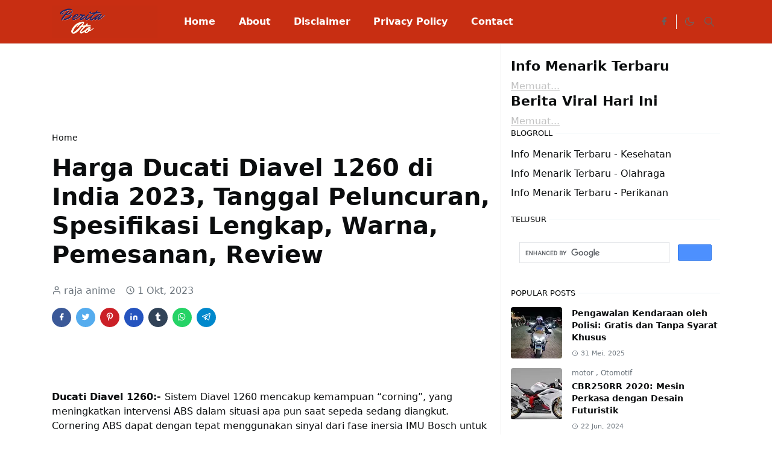

--- FILE ---
content_type: text/html; charset=UTF-8
request_url: https://www.info-otomotif.my.id/2023/10/harga-ducati-diavel-1260-di-india-2023.html
body_size: 27236
content:
<!DOCTYPE html>
<html dir='ltr' lang='id'>
<head>
<meta content='29912b6f4ff8d2ff7655fa0f1b793d4a' name='p:domain_verify'/>
<meta content='rsm--jrX-NgmEUNcVBpiuc_fTrDartdEJoLAdGSy6w4' name='google-site-verification'/>
<meta content='5fabe4019b7ba2f6' name='yandex-verification'/>
<script>/*<![CDATA[*/function rmurl(e,t){var r=new RegExp(/\?m=0|&m=0|\?m=1|&m=1/g);return r.test(e)&&(e=e.replace(r,""),t&&window.history.replaceState({},document.title,e)),e}const currentUrl=rmurl(location.toString(),!0);null!==localStorage&&"dark"==localStorage.getItem("theme")&&(document.querySelector("html").className="dark-mode");/*]]>*/</script>
<meta content='text/html; charset=UTF-8' http-equiv='Content-Type'/>
<meta content='width=device-width, initial-scale=1' name='viewport'/>
<!-- Primary Meta Tags -->
<link href='https://www.info-otomotif.my.id/2023/10/harga-ducati-diavel-1260-di-india-2023.html' rel='canonical'/>
<meta content='https://www.info-otomotif.my.id/2023/10/harga-ducati-diavel-1260-di-india-2023.html' property='og:url'/>
<meta content='Berita Otomotif Terbaru Team' name='author'/>
<meta content='Berita Otomotif Terbaru' name='application-name'/>
<meta content='general' name='rating'/>
<!-- Favicon -->
<link href='https://www.info-otomotif.my.id/favicon.ico' rel='icon' type='image/x-icon'/>
<!-- Theme Color -->
<meta content='#ffffff' name='theme-color'/>
<meta content='#ffffff' name='msapplication-TileColor'/>
<meta content='#ffffff' name='msapplication-navbutton-color'/>
<meta content='#ffffff' name='apple-mobile-web-app-status-bar-style'/>
<meta content='yes' name='apple-mobile-web-app-capable'/>
<!-- Title -->
<title>Harga Ducati Diavel 1260 di India 2023, Tanggal Peluncuran, Spesifikasi Lengkap, Warna, Pemesanan, Review - Berita Otomotif Terbaru</title>
<meta content='Harga Ducati Diavel 1260 di India 2023, Tanggal Peluncuran, Spesifikasi Lengkap, Warna, Pemesanan, Review - Berita Otomotif Terbaru' name='title'/>
<meta content='Harga Ducati Diavel 1260 di India 2023, Tanggal Peluncuran, Spesifikasi Lengkap, Warna, Pemesanan, Review - Berita Otomotif Terbaru' property='og:title'/>
<meta content='Harga Ducati Diavel 1260 di India 2023, Tanggal Peluncuran, Spesifikasi Lengkap, Warna, Pemesanan, Review - Berita Otomotif Terbaru' name='twitter:title'/>
<!-- Image -->
<meta content='https://lh3.googleusercontent.com/blogger_img_proxy/AEn0k_tYkCyJK3byfurRzgkduXq1zTLqbNcx3kQ4R1Yb57BpAkkiZsckQzlBoyp0GnEO-oHhQINV-aPzoFIPuVmw-KYZdIINIGrgd_Zx1fQKwGCZrUSmLRLzJPI0nJM6PNFJPZNgz6vDVlI' property='og:image'/>
<meta content='https://lh3.googleusercontent.com/blogger_img_proxy/AEn0k_tYkCyJK3byfurRzgkduXq1zTLqbNcx3kQ4R1Yb57BpAkkiZsckQzlBoyp0GnEO-oHhQINV-aPzoFIPuVmw-KYZdIINIGrgd_Zx1fQKwGCZrUSmLRLzJPI0nJM6PNFJPZNgz6vDVlI' name='twitter:image'/>
<!-- Description -->
<meta content='Ducati Diavel 1260:- Sistem Diavel 1260 mencakup kemampuan “corning”, yang meningkatkan intervensi ABS dalam situasi apa pun saat sepeda sed...' name='description'/>
<meta content='Ducati Diavel 1260:- Sistem Diavel 1260 mencakup kemampuan “corning”, yang meningkatkan intervensi ABS dalam situasi apa pun saat sepeda sed...' property='og:description'/>
<meta content='Ducati Diavel 1260:- Sistem Diavel 1260 mencakup kemampuan “corning”, yang meningkatkan intervensi ABS dalam situasi apa pun saat sepeda sed...' name='twitter:description'/>
<!-- Open Graph / Facebook -->
<meta content='' property='fb:app_id'/>
<meta content='' property='article:author'/>
<meta content='website' property='og:type'/>
<meta content='id' property='og:locale'/>
<meta content='Berita Otomotif Terbaru' property='og:site_name'/>
<meta content='https://www.info-otomotif.my.id/2023/10/harga-ducati-diavel-1260-di-india-2023.html' property='og:url'/>
<meta content='Harga Ducati Diavel 1260 di India 2023, Tanggal Peluncuran, Spesifikasi Lengkap, Warna, Pemesanan, Review' property='og:image:alt'/>
<!-- Twitter -->
<meta content='' name='twitter:site'/>
<meta content='' name='twitter:creator'/>
<meta content='summary_large_image' name='twitter:card'/>
<meta content='https://www.info-otomotif.my.id/2023/10/harga-ducati-diavel-1260-di-india-2023.html' name='twitter:url'/>
<meta content='Harga Ducati Diavel 1260 di India 2023, Tanggal Peluncuran, Spesifikasi Lengkap, Warna, Pemesanan, Review' name='twitter:image:alt'/>
<!-- Feed -->
<link rel="alternate" type="application/atom+xml" title="Berita Otomotif Terbaru - Atom" href="https://www.info-otomotif.my.id/feeds/posts/default" />
<link rel="alternate" type="application/rss+xml" title="Berita Otomotif Terbaru - RSS" href="https://www.info-otomotif.my.id/feeds/posts/default?alt=rss" />
<link rel="service.post" type="application/atom+xml" title="Berita Otomotif Terbaru - Atom" href="https://www.blogger.com/feeds/6963319041267847800/posts/default" />

<link rel="alternate" type="application/atom+xml" title="Berita Otomotif Terbaru - Atom" href="https://www.info-otomotif.my.id/feeds/4774966965109041817/comments/default" />
<link href='https://cdn.jsdelivr.net/npm/bootstrap@5.1.0/dist/css/bootstrap.min.css' rel='stylesheet'/>
<style id='page-skin-1' type='text/css'><!--
/*
-----------------------------------------------
JetTheme Blogger Template
Name		: JetTheme Core
Version		: 2.8.2
Designer	: jettheme
URL			: www.jettheme.com
-----------------------------------------------
*/
:root{--bs-font-sans-serif:system-ui,-apple-system,Segoe UI,Helvetica Neue,Arial,Noto Sans,Liberation Sans,sans-serif,Apple Color Emoji,Segoe UI Emoji,Segoe UI Symbol,Noto Color Emoji;--bs-body-bg:#ffffff;--bs-body-color:#0b0d0e;--jt-primary:#f40000;--jt-heading-color:#0b0d0e;--jt-heading-link:#0b0d0e;--jt-heading-hover:#f40000;--jt-link-color:#0b0d0e;--jt-link-hover:#b3f638;--jt-blockquote:#f67938;--jt-btn-primary:#f67938;--jt-btn-primary-hover:#f40c0c;--jt-btn-light-hover:#0b0d0e;--jt-border-light:#eeeeee;--jt-bg-light:#f3f7f9;--jt-archive-bg:#ffffff;--jt-nav-color:#ffffff;--jt-nav-hover:#9ff600;--jt-nav-selected:#ffffff;--jt-dropdown-bg:#ffffff;--jt-dropdown-color:#686868;--jt-dropdown-hover:#f67938;--jt-dropdown-selected:#f67938;--jt-header-bg:#c82e12;--jt-header-color:#626262;--jt-header-border:#eeeeee;--jt-footer-bg:#c82e12;--jt-footer-color:#9ca9ab;--jt-footer-link:#9ca9ab;--jt-footer-border:#000000;--jt-socket-bg:#000000;--jt-socket-color:#9ca9ab}.dark-mode{--bs-body-bg:hsl(210, 11%, 15%);--bs-body-color:hsl(210, 11%, 80%);--jt-heading-color:hsl(210, 11%, 80%);--jt-heading-link:hsl(210, 11%, 80%);--jt-btn-light-hover:hsl(210, 11%, 85%);--jt-border-light:hsl(210, 11%, 20%);--jt-bg-light:hsl(210, 11%, 20%);--jt-archive-bg:hsl(210, 11%, 17%);--jt-nav-color:hsl(210, 11%, 70%);--jt-dropdown-bg:hsl(210, 11%, 18%);--jt-dropdown-color:hsl(210, 11%, 70%);--jt-header-bg:hsl(210, 11%, 15%);--jt-header-color:hsl(210, 11%, 80%);--jt-header-border:hsl(210, 11%, 20%);--jt-footer-bg:hsl(210, 11%, 15%);--jt-footer-color:hsl(210, 11%, 80%);--jt-footer-border:hsl(210, 11%, 20%);--jt-socket-bg:hsl(210, 11%, 17%);--jt-socket-color:hsl(210, 11%, 80%)}body{font:normal normal 16px system-ui,-apple-system,Segoe UI,Helvetica Neue,Arial,Noto Sans,Liberation Sans,sans-serif,Apple Color Emoji,Segoe UI Emoji,Segoe UI Symbol,Noto Color Emoji;color:var(--bs-body-color);background-color:var(--bs-body-bg);line-height:1.5;-webkit-font-smoothing:antialiased;-moz-osx-font-smoothing:grayscale;text-rendering:optimizeLegibility}.h1,.h2,.h3,.h4,.h5,.h6,h1,h2,h3,h4,h5,h6{font:normal bold 40px var(--bs-font-sans-serif);line-height:1.2}a{transition-property:background-color,border-color,color,fill,stroke;transition-timing-function:cubic-bezier(.4,0,.2,1);transition-duration:.3s;color:var(--jt-link-color)}a:hover{color:var(--jt-link-hover)}.fs-7{font-size:.875rem;line-height:1.25rem}.fs-8{font-size:.75rem;line-height:1rem}.fs-9{font-size:.7rem;line-height:1rem}.btn{box-shadow:none!important}.btn-sm{min-width:32px;min-height:32px}iframe,img,svg{max-width:100%}img{height:auto;object-fit:cover}label{cursor:pointer}.visually-hidden{position:unset!important}.form-control:focus{box-shadow:none;border-color:var(--jt-primary)}.form-control::placeholder{opacity:.5}.dropdown-toggle::after{border-width:.25em .25em 0}.dropdown-menu{margin:0;padding:0}.ratio:before{content:none}.ratio-1x1{padding-bottom:100%}.ratio-4x3{padding-bottom:75%}.ratio-16x9{padding-bottom:56.25%}.ratio-21x9{padding-bottom:43%}.object-cover{object-fit:cover}.hover-text-primary:hover,.jt-text-primary,input:checked~.check-text-primary{color:var(--jt-primary)!important}.jt-btn-outline-primary:hover,.jt-btn-primary{color:#fff;background-color:var(--jt-btn-primary);border-color:var(--jt-btn-primary)}.jt-btn-light{color:var(--bs-body-color);background-color:var(--jt-bg-light);border-color:var(--jt-bg-light)}.jt-btn-light:hover{color:var(--jt-btn-light-hover)}.hover-btn-primary:hover,.jt-btn-primary:hover,input:checked+.jt-btn-outline-primary{color:#fff!important;background-color:var(--jt-btn-primary-hover)!important;border-color:var(--jt-btn-primary-hover)!important}.jt-btn-outline-primary{color:var(--jt-btn-primary);border-color:var(--jt-btn-primary)}.jt-bg-primary{background-color:var(--jt-primary)}.jt-bg-light{background-color:var(--jt-bg-light)}.bg-archive{background-color:var(--jt-archive-bg)}.jt-border-light{border-color:var(--jt-border-light)!important}input:checked~.d-block-check{display:block!important}input:checked~.d-none-check{display:none!important}.accordion-header,.accordion-item,.dropdown-menu{background-color:var(--bs-body-bg);color:var(--bs-body-color);border-color:var(--jt-border-light)}.lazyload{transition-property:opacity;transition-timing-function:cubic-bezier(.4,0,.2,1);transition-duration:.3s;opacity:0}.lazyload.loaded{opacity:1}pre{background-color:var(--jt-bg-light);margin-bottom:1rem;padding:1rem;font-size:.75rem}blockquote{border-left:5px solid var(--jt-blockquote);color:inherit;font-size:1.125rem;margin-bottom:1.5rem;margin-top:1.5rem;padding-left:1rem}.header-animate.header-hidden{transform:translateY(-100%);box-shadow:none!important}#header{background-color:var(--jt-header-bg);color:var(--jt-header-color);transition-property:transform;transition-timing-function:cubic-bezier(.4,0,.2,1);transition-duration:.3s;min-height:50px;border-bottom:1px solid var(--jt-header-border)}.header-social{border-right:1px solid var(--jt-header-border)}.jt-icon{display:inline-block;height:1em;vertical-align:-.15em;width:1em;fill:none;stroke:currentColor;stroke-linecap:round;stroke-linejoin:round;stroke-width:2}.jt-icon-center{font-family:sans-serif}#dark-toggler,#navbar-toggler,#search-toggler{line-height:1}#dark-toggler .icon-mode:before{content:url("data:image/svg+xml;utf8,%3Csvg xmlns='http://www.w3.org/2000/svg' width='1.1em' height='1.1em' viewBox='0 0 24 24' fill='none' stroke='%23686868' stroke-width='1.5' stroke-linecap='round' stroke-linejoin='round'%3E%3Cpath d='M21 12.79A9 9 0 1 1 11.21 3 7 7 0 0 0 21 12.79z'%3E%3C/path%3E%3C/svg%3E")}.dark-mode #dark-toggler .icon-mode:before{content:url("data:image/svg+xml;utf8,%3Csvg width='1.1em' height='1.1em' fill='white' stroke='white' viewBox='0 0 24 24' xmlns='http://www.w3.org/2000/svg'%3E%3Cpath stroke-linecap='round' stroke-linejoin='round' stroke-width='2' d='M12 3v1m0 16v1m9-9h-1M4 12H3m15.364 6.364l-.707-.707M6.343 6.343l-.707-.707m12.728 0l-.707.707M6.343 17.657l-.707.707M16 12a4 4 0 11-8 0 4 4 0 018 0z'%3E%3C/path%3E%3C/svg%3E")}#footer{background-color:var(--jt-footer-bg);color:var(--jt-footer-color);border-top:1px solid var(--jt-footer-border)}#socket{background-color:var(--jt-socket-bg);color:var(--jt-socket-color)}#navbar{z-index:9999}#navbar .menu-item{position:relative}#navbar .nav-link{min-height:40px}#navbar .dropdown-toggle{cursor:pointer;align-items:center;display:flex}#navbar .dropdown-menu,#navbar .dropdown-toggle,#navbar .nav-link,#navbar.d-block{-webkit-transition:.3s;-ms-transition:.3s;-o-transition:.3s;transition:.3s}#navbar .navbar-nav>.menu-item>.nav-link{font:normal bold 16px var(--bs-font-sans-serif);line-height:1.5;color:var(--jt-nav-color)}#navbar .navbar-nav>.menu-item:hover>.dropdown-toggle,#navbar .navbar-nav>.menu-item:hover>.nav-link{color:var(--jt-nav-hover)}#navbar .navbar-nav>.menu-item>.active~.dropdown-toggle,#navbar .navbar-nav>.menu-item>.nav-link.active{color:var(--jt-nav-selected)}.logo-wrap{width:200px}#search-header .dropdown-menu{background-color:var(--jt-dropdown-bg);color:var(--jt-dropdown-color);border-color:var(--jt-header-border);min-width:300px;right:0;top:100%}.blog-admin{display:none}#pagination li+li{margin-left:5px}.no-items{display:none}.feature-image,.separator,.tr-caption-container{margin-bottom:1rem}.tr-caption-container{width:100%}.separator a,.tr-caption-container a{margin:0!important;padding:0!important}.tr-caption{font-size:12px;font-style:italic}.widget:last-child{margin-bottom:0!important}#post-body .widget{margin-top:1.5rem}.item-title{color:var(--jt-heading-link)}.item-title:hover{color:var(--jt-heading-hover)}#comment-editor{width:100%}#primary .widget-title{font-weight:300;text-transform:uppercase}#footer .widget-title{text-transform:uppercase}#footer .widget-title,#sidebar .widget-title{font-size:13px!important}#primary .widget-title>span{background-color:var(--bs-body-bg);padding-right:5px;position:relative}#main .widget-title:before,#sidebar .widget-title:before{background-color:var(--jt-bg-light);content:"";height:1px;display:block;position:absolute;top:50%;transform:translateY(-50%);width:100%}#main .widget-title:before{border-right:30px solid var(--jt-primary);height:5px}.send-error:not(.loading) .contact-form-msg,.send-success:not(.loading) .contact-form-msg{display:block!important}.send-success .contact-form-msg{border-color:rgba(25,135,84,.3)!important}.send-error .contact-form-msg{border-color:rgba(255,193,7,.3)!important}.send-success .contact-form-msg:before{content:attr(data-success)}.send-error .contact-form-msg:before{content:attr(data-error)}hr.example-ads:before{content:"Advertisement here"}hr.example-ads{background-color:var(--jt-bg-light);border-radius:.25rem;font-size:.875rem;height:auto;margin:0;opacity:1;padding:1.5rem 0;text-align:center}body>.google-auto-placed{margin:0 auto 1.5rem;max-width:1108px}.google-auto-placed>ins{margin:0!important}.h1,h1{font-size:calc(1.375rem + 1.5vw)}.h2,h2{font-size:calc(1.325rem + .9vw)}.h3,h3{font-size:calc(1.3rem + .6vw)}.h4,h4{font-size:calc(1.275rem + .3vw)}.h5,h5{font-size:18px}.h6,h6{font-size:16px}.entry-title{color:var(--jt-heading-color)}.entry-text h1,.entry-text h2,.entry-text h3,.entry-text h4,.entry-text h5,.entry-text h6{color:var(--jt-heading-color);padding-top:1em;margin-bottom:1rem}.entry-text li{margin-bottom:.5rem}@media (min-width:576px){.ratio-sm-4x3{padding-bottom:75%}.ratio-sm-16x9{padding-bottom:56.25%}.border-sm-end{border-right-width:1px!important;border-right-style:solid}#post-pager .next-page{border-left:1px solid}}@media (min-width:768px){.position-md-relative{position:relative}.border-md-end{border-right-width:1px!important;border-right-style:solid}}@media (min-width:992px){.border-lg-end{border-right-width:1px!important;border-right-style:solid}#navbar .navbar-nav>.menu-item{display:flex}#navbar .dropdown-menu{background-color:var(--jt-dropdown-bg);border-color:var(--jt-header-border);margin-top:-10px;display:block;opacity:0;visibility:hidden;pointer-events:none;box-shadow:5px 10px 10px -5px rgba(0,0,0,.14);top:100%;min-width:150px}#navbar .dropdown-menu .nav-link{padding-right:20px;font-size:15px;color:var(--jt-dropdown-color)}#navbar .dropdown-menu .dropdown-toggle{position:absolute;right:10px;top:20px}#navbar .dropdown-menu .dropdown-menu{left:100%;top:-1px}#navbar .dropdown-menu .menu-item:hover>.dropdown-toggle,#navbar .dropdown-menu .menu-item:hover>.nav-link{color:var(--jt-dropdown-hover)}#navbar .dropdown-menu .menu-item>.active~.dropdown-toggle,#navbar .dropdown-menu .menu-item>.nav-link.active{color:var(--jt-dropdown-selected)}#navbar .menu-item:hover>.dropdown-menu{opacity:1;visibility:visible;pointer-events:unset;margin:0}#navbar .navbar-nav>.menu-item>.nav-link{padding:1.5rem 1.2rem;white-space:nowrap}#navbar .navbar-nav>.menu-item>.dropdown-toggle{bottom:0;pointer-events:none;position:absolute;right:5px;top:3px}#sidebar{border-left:1px solid}#footer-widget .widget{margin-bottom:0!important}}@media (min-width:1200px){.h1,h1{font-size:40px}.h2,h2{font-size:26px}.h3,h3{font-size:22px}.h4,h4{font-size:20px}}@media (max-width:991.98px){input:checked~.dropdown-menu{display:block}input:checked+.dropdown-toggle{color:var(--jt-dropdown-selected)}.logo-wrap{width:150px}#search-header .dropdown-menu{width:100%}#navbar{background-color:var(--jt-header-bg);padding-top:70px;padding-bottom:30px;position:fixed;left:0;right:0;top:0;bottom:0;width:auto}#navbar.d-block{opacity:0;transform:translateX(-20%)}#navbar.show{transform:translateX(0);opacity:1}#navbar .navbar-nav{max-height:100%;overflow-y:auto}#navbar-toggle:checked~#header-main #navbar{display:block}#navbar .nav-link{border-bottom:1px solid var(--jt-header-border);font-size:16px!important;color:var(--jt-dropdown-color)}#navbar .menu-item:hover>.nav-link{color:var(--jt-dropdown-hover)}#navbar .active>.nav-link{color:var(--jt-dropdown-selected)}#navbar .dropdown-toggle{border-left:1px solid var(--jt-header-border);height:2.5rem;padding:0 1rem;position:absolute;right:0;top:0}#navbar .dropdown-menu{background-color:var(--jt-dropdown-bg);border:none;padding-left:10px}#sidebar{border-top:1px solid}}@media (max-width:575.98px){.feature-posts .item-thumbnail{margin-bottom:-150px}.feature-posts .item-thumbnail a{border-radius:0!important;box-shadow:none!important;padding-bottom:75%}.feature-posts .item-content{background-color:var(--bs-body-bg);border:5px solid;border-radius:.25rem}#post-pager .prev-page+.next-page{border-top:1px solid}.full-width,.px-3 .google-auto-placed{margin-left:-1rem;margin-right:-1rem;width:auto!important}#footer-widget .widget{padding-left:3rem;padding-right:3rem;text-align:center}}
/*Your custom CSS is here*/

--></style>
<!-- Your Style and Script before </head> is here -->
</head><body><textarea disabled readonly id="element-h" style="display:none"><style>/*<link href='https://www.blogger.com/dyn-css/authorization.css?targetBlogID=6963319041267847800&amp;zx=0fba0662-4711-4c4f-b3d5-f78c5dbdd4ca' media='none' onload='if(media!=&#39;all&#39;)media=&#39;all&#39;' rel='stylesheet'/><noscript><link href='https://www.blogger.com/dyn-css/authorization.css?targetBlogID=6963319041267847800&amp;zx=0fba0662-4711-4c4f-b3d5-f78c5dbdd4ca' rel='stylesheet'/></noscript>
<meta name='google-adsense-platform-account' content='ca-host-pub-1556223355139109'/>
<meta name='google-adsense-platform-domain' content='blogspot.com'/>

<script async src="https://pagead2.googlesyndication.com/pagead/js/adsbygoogle.js?client=ca-pub-9460604469786494&host=ca-host-pub-1556223355139109" crossorigin="anonymous"></script>

<!-- data-ad-client=ca-pub-9460604469786494 -->

</head><body>*/</style></textarea>
<header class='header-animate sticky-top navbar py-0 navbar-expand-lg' content='itemid' id='header' itemid='#header' itemscope='itemscope' itemtype='https://schema.org/WPHeader'>
<input class='d-none' id='navbar-toggle' type='checkbox'/>
<div class='container position-relative px-3 flex-nowrap section' id='header-main'><div class='widget HTML logo-wrap position-relative' data-version='2' id='HTML50'>
<a class='d-block navbar-brand me-0' href='https://www.info-otomotif.my.id/'>
<img alt='Berita Otomotif Terbaru' height='55' loading='lazy' src='https://blogger.googleusercontent.com/img/a/AVvXsEgGIrI-cePhcAcLjCZzttFxT2rMmwK0Iwkz8ealPsft3-DEIXq-p0tIhKGs9H1sIwUnlgeQRPXrqHW99bbbXKoKwE8JTtSv4Qe2kq7e0nUc542z00xD4xsE6ZF7W-ZD3vPO6Cs8jyVK3nbuSWEFKpsblHY2-JPN7xJ98HbcQktyXNo0WooR-tF7OAPfnIg=s320' width='175'/>
</a>
</div><div class='widget LinkList d-flex align-self-stretch align-items-center order-lg-1 ms-auto' data-version='2' id='LinkList52'>
<div class='header-social d-flex pe-1'><a aria-label='facebook' class='px-2 text-reset jt-icon-center i-facebook' href='https://web.facebook.com/info7otomotif/' rel='noopener' target='_blank'><svg aria-hidden='true' class='jt-icon'><use xlink:href='#i-facebook'></use></svg></a></div>
<div class='d-flex align-self-stretch align-items-center ps-1' id='dark-header'>
<label aria-label='Toggle Dark Mode' class='p-2 jt-icon-center' id='dark-toggler'><i class='icon-mode jt-icon'></i></label>
</div>
<div class='d-flex align-self-stretch align-items-center position-md-relative' id='search-header'>
<input class='d-none' id='search-toggle' type='checkbox'/>
<label aria-label='Toggle search' class='p-2 check-text-primary hover-text-primary jt-icon-center' for='search-toggle' id='search-toggler'><svg aria-hidden='true' class='fs-5 jt-icon'><use xlink:href='#i-search'></use></svg></label>
<div class='dropdown-menu p-1 shadow-sm d-block-check'>
<form action='https://www.info-otomotif.my.id/search' class='input-group' method='GET' target='_top'>
<input class='form-control fs-7 border-0 rounded-0 bg-transparent text-reset' id='search-input' name='q' placeholder='Enter your search' required='required' type='text' value=''/>
<input name='max-results' type='hidden' value='10'/>
<button class='btn btn-sm fw-bold py-2 px-4 rounded-pill border-0 jt-btn-primary m-0' type='submit'>Search</button>
</form>
</div>
</div>
<div class='d-flex align-self-stretch align-items-center d-lg-none'>
<label aria-label='Toggle navigation' class='p-1 jt-icon-center hover-text-primary' for='navbar-toggle' id='navbar-toggler'><svg aria-hidden='true' class='fs-3 jt-icon'><use xlink:href='#i-menu'></use></svg></label>
</div>
</div><div class='widget LinkList collapse navbar-collapse' data-version='2' id='navbar'>
<label class='d-flex position-absolute fs-1 d-lg-none mt-4 me-4 top-0 end-0' for='navbar-toggle'><svg aria-hidden='true' class='jt-icon'><use xlink:href='#i-close'></use></svg></label>
<ul class='navbar-nav px-4 p-lg-0 container' itemscope='itemscope' itemtype='http://schema.org/SiteNavigationElement' role='menu'>
<li class="menu-item"><a class='nav-link' href='/' itemprop='url' role='menuitem'>
<span itemprop='name'>Home</span></a>
</li><li class="menu-item"><a class='nav-link' href='/p/about.html' itemprop='url' role='menuitem'>
<span itemprop='name'>About</span></a>
</li><li class="menu-item"><a class='nav-link' href='/p/disclaimer.html' itemprop='url' role='menuitem'>
<span itemprop='name'>Disclaimer</span></a>
</li><li class="menu-item"><a class='nav-link' href='/p/privacy-policy.html' itemprop='url' role='menuitem'>
<span itemprop='name'>Privacy Policy</span></a>
</li><li class="menu-item"><a class='nav-link' href='/p/kontak.html' itemprop='url' role='menuitem'>
<span itemprop='name'>Contact</span></a></li></ul>
</div></div>
</header>
<!--Main Content-->
<div id='primary'>
<div class='container px-0'>
<div class='d-lg-flex' id='main-content'>
<div class='col-lg-8 px-3' id='main'>
<div class='pt-4 section' id='before-post'><div class='widget HTML position-relative mb-4' data-version='2' id='HTML52'>
<div class='widget-content text-break'><script async="async" src="https://pagead2.googlesyndication.com/pagead/js/adsbygoogle.js?client=ca-pub-9460604469786494" crossorigin="anonymous" ></script>
<!-- panjang -->
<ins class="adsbygoogle"
     style="display:inline-block;width:728px;height:90px"
     data-ad-client="ca-pub-9460604469786494"
     data-ad-slot="1723188125"></ins>
<script>
     (adsbygoogle = window.adsbygoogle || []).push({});
</script></div>
</div></div>
<div class='pt-4 pb-5 section' id='blog-post'><div class='widget Blog' data-version='2' id='Blog50'>
<div itemscope='itemscope' itemtype='https://schema.org/BreadcrumbList' style='--bs-breadcrumb-divider: url("data:image/svg+xml,%3Csvg xmlns=&#39;http://www.w3.org/2000/svg&#39; height=&#39;8&#39; width=&#39;8&#39; fill=&#39;none&#39; viewbox=&#39;0 0 24 24&#39; stroke=&#39;%23686868&#39;%3E%3Cpath stroke-linecap=&#39;round&#39; stroke-linejoin=&#39;round&#39; stroke-width=&#39;1&#39; d=&#39;M 0.5,0.5 4,4 0.5,7.5&#39;/%3E%3C/svg%3E");'>
<ol class='breadcrumb d-block text-nowrap fs-7 overflow-hidden text-truncate'>
<li class='breadcrumb-item d-inline-block' itemprop='itemListElement' itemscope='itemscope' itemtype='https://schema.org/ListItem'>
<a class='text-decoration-none' href='https://www.info-otomotif.my.id/' itemprop='item' rel='tag' title='Home'><span itemprop='name'>Home</span></a>
<meta content='1' itemprop='position'/>
</li>
</ol>
</div>
<article class='mb-5' id='single-content'>
<script type='application/ld+json'>
{
  "@context": "http://schema.org/",
  "@type": "NewsArticle",
  "mainEntityOfPage": {
    "@type": "WebPage",
    "@id": "https://www.info-otomotif.my.id/2023/10/harga-ducati-diavel-1260-di-india-2023.html"
  },
  "author": {
    "@type": "Person",
    "name": "raja anime",
    "url": "https://www.blogger.com/profile/07888537354645857494"
  },
  "publisher": {
    "@type": "Organization",
    "name": "Berita Otomotif Terbaru"
  },
  "headline": "Harga Ducati Diavel 1260 di India 2023, Tanggal Peluncuran, Spesifikasi Lengkap, Warna, Pemesanan, Review",
  "description": "Ducati Diavel 1260:- Sistem Diavel 1260 mencakup kemampuan &#8220;corning&#8221;, yang meningkatkan intervensi ABS dalam situasi apa pun saat sepeda sed...",
  "image": "https://lh3.googleusercontent.com/blogger_img_proxy/AEn0k_tYkCyJK3byfurRzgkduXq1zTLqbNcx3kQ4R1Yb57BpAkkiZsckQzlBoyp0GnEO-oHhQINV-aPzoFIPuVmw-KYZdIINIGrgd_Zx1fQKwGCZrUSmLRLzJPI0nJM6PNFJPZNgz6vDVlI",
  "datePublished": "2023-10-01T00:14:00-07:00",
  "dateModified": "2023-10-01T00:14:17-07:00"
}
</script>
<header class='entry-header mb-3'>
<h1 class='entry-title mb-4'>Harga Ducati Diavel 1260 di India 2023, Tanggal Peluncuran, Spesifikasi Lengkap, Warna, Pemesanan, Review</h1>
<div class='entry-meta mb-3 text-secondary d-flex flex-wrap fw-light'>
<div class='me-3'><svg aria-hidden='true' class='me-1 jt-icon'><use xlink:href='#i-user'></use></svg>raja anime</div>
<div class='me-3'><svg aria-hidden='true' class='me-1 jt-icon'><use xlink:href='#i-clock'></use></svg><span class='date-format' data-date='2023-10-01T00:14:00-07:00'>1 Okt, 2023</span></div>
</div>
</header>
<div class='social-share mb-3'>
<div class='d-flex fs-5'>
<a class='me-2 mb-2 btn btn-sm jt-icon-center text-white rounded-pill' href='https://www.facebook.com/sharer.php?u=https://www.info-otomotif.my.id/2023/10/harga-ducati-diavel-1260-di-india-2023.html' rel='nofollow noopener noreferrer' style='background-color:#3b5998' target='_blank' title='Facebook Share'><svg aria-hidden='true' class='jt-icon'><use xlink:href='#i-facebook'></use></svg></a>
<a class='me-2 mb-2 btn btn-sm jt-icon-center text-white rounded-pill' href='https://twitter.com/intent/tweet?url=https://www.info-otomotif.my.id/2023/10/harga-ducati-diavel-1260-di-india-2023.html' rel='nofollow noopener noreferrer' style='background-color:#55acee' target='_blank' title='Tweet This'><svg aria-hidden='true' class='jt-icon'><use xlink:href='#i-twitter'></use></svg></a>
<a class='me-2 mb-2 btn btn-sm jt-icon-center text-white rounded-pill' href='https://pinterest.com/pin/create/button/?url=https://www.info-otomotif.my.id/2023/10/harga-ducati-diavel-1260-di-india-2023.html&media=https://lh3.googleusercontent.com/blogger_img_proxy/AEn0k_tYkCyJK3byfurRzgkduXq1zTLqbNcx3kQ4R1Yb57BpAkkiZsckQzlBoyp0GnEO-oHhQINV-aPzoFIPuVmw-KYZdIINIGrgd_Zx1fQKwGCZrUSmLRLzJPI0nJM6PNFJPZNgz6vDVlI' rel='nofollow noopener noreferrer' style='background-color:#cb2027' target='_blank' title='Pin It'><svg aria-hidden='true' class='jt-icon'><use xlink:href='#i-pinterest'></use></svg></a>
<a class='me-2 mb-2 btn btn-sm jt-icon-center text-white rounded-pill' href='https://www.linkedin.com/sharing/share-offsite/?url=https://www.info-otomotif.my.id/2023/10/harga-ducati-diavel-1260-di-india-2023.html' rel='nofollow noopener noreferrer' style='background-color:#2554bf' target='_blank' title='Linkedin Share'><svg aria-hidden='true' class='jt-icon'><use xlink:href='#i-linkedin'></use></svg></a>
<a class='me-2 mb-2 btn btn-sm jt-icon-center text-white rounded-pill' href='https://www.tumblr.com/share/link?url=https://www.info-otomotif.my.id/2023/10/harga-ducati-diavel-1260-di-india-2023.html' rel='nofollow noopener noreferrer' style='background-color:#314358' target='_blank' title='Tumblr Share'><svg aria-hidden='true' class='jt-icon'><use xlink:href='#i-tumblr'></use></svg></a>
<a class='me-2 mb-2 btn btn-sm jt-icon-center text-white rounded-pill' href='https://wa.me/?text=https://www.info-otomotif.my.id/2023/10/harga-ducati-diavel-1260-di-india-2023.html' rel='nofollow noopener noreferrer' style='background-color:#25d366' target='_blank' title='Share to whatsapp'><svg aria-hidden='true' class='jt-icon'><use xlink:href='#i-whatsapp'></use></svg></a>
<a class='me-2 mb-2 btn btn-sm jt-icon-center text-white rounded-pill' href='https://t.me/share/url?url=https://www.info-otomotif.my.id/2023/10/harga-ducati-diavel-1260-di-india-2023.html' rel='nofollow noopener noreferrer' style='background-color:#0088cc' target='_blank' title='Share to telegram'><svg aria-hidden='true' class='jt-icon'><use xlink:href='#i-telegram'></use></svg></a>
</div>
</div>
<div class='entry-text text-break mb-5' id='post-body'>
<br/><div itemprop="text"><br/><br/><p><strong>Ducati Diavel 1260:- </strong>Sistem Diavel 1260 mencakup kemampuan &#8220;corning&#8221;, yang meningkatkan intervensi ABS dalam situasi apa pun saat sepeda sedang diangkut. Cornering ABS dapat dengan tepat menggunakan sinyal dari fase inersia IMU Bosch untuk meningkatkan kemampuan dial back pada roda depan dan belakang dalam kondisi dasar dan saat sepeda menikung. Dengan berinteraksi dengan mode berkendara, kerangka ini dapat memberikan jawaban yang tepat untuk setiap situasi dan posisi berkendara serta kecenderungan pengendara. Kerangka kerja ini terus beroperasi dengan tiga tingkat gangguan yang berbeda-beda.</p><br/><p>Ducati Diavel memiliki tenaga paling besar untuk pengendaraan yang energik, tidak ada elemen menikung, dan Back Lift Discovery (Lift-Up) berpotensi bekerja saat ABS depan terkunci. Menyeimbangkan bagian depan dan belakang tanpa mengisolasi gaya angkat ban belakang, namun mengaktifkan dan menyesuaikan kemampuan menikung untuk pengendaraan yang energik. Level tiga memungkinkan penempatan pengangkatan ban belakang yang efisien dan kecepatan yang lebih lambat dengan kemampuan menikung yang dinamis dan selaras untuk keselamatan maksimum (pengaturan terlindungi dan stabil).</p><br/><h2><strong>Ducati Diavel 1260 Harga 2023</strong></h2><br/><p>Keluarga Panigale V4 dan Streetfighter V4 kini menggunakan sistem baru Ducati Foothold Control (DTC) EVO 2 yang diturunkan dari Ducati Desmosedici GP18. Selain berinteraksi dengan Unit Estimasi Inersia (IMU) 6-pivot dan menyesuaikan perosotan dan trik ke titik kemiringan sepeda, produk ini dengan mulus mengarahkan papan melalui tikungan, berkat sistem kontrol &#8220;Presentasi&#8221; yang baru. Langsung mengarahkan. Kekuatan berkembang. Bertindak tidak hanya berdasarkan nilai langsung dari belokan ke belakang, tetapi juga pada perbedaannya, hal ini berguna dalam mencegah hilangnya cengkeraman dengan cepat, sehingga menjamin kecepatan yang lebih cepat dan lebih normal.</p><br/><p>Semua ini menghasilkan keamanan kendaraan yang lebih baik saat keluar dari tikungan, peningkatan kecepatan spesifik yang lebih besar, dan performa yang lebih baik bahkan dalam kondisi penanganan yang ideal. Selain itu, DTC mengawasi EVO 2, menyesuaikan perpotongan katup pada badan tersedak ketika kontrol mediasi yang tajam tidak diperlukan, dengan mempertimbangkan rentang pembakaran ideal dan respons motor halus, serta start dan juga memantau kemajuan infus. Terus melakukannya. Selain itu, memungkinkan memperoleh impedansi. DTC EVO 2 diatur pada 4 level berbeda (3 dalam kondisi kering dan 1 dalam kondisi basah), memungkinkan pengendara untuk memodifikasi metode pengendalian. Eksekusi ideal harus dicapai sesuai dengan gaya dan kondisi berkendara mereka.</p><br/><p><img alt="Ducati Diavel 1260" class="aligncenter wp-image-283888 size-full" data-lazy-sizes="(max-width: 700px) 100vw, 700px" decoding="async" fetchpriority="high" height="592" src="https://lh3.googleusercontent.com/blogger_img_proxy/AEn0k_tYkCyJK3byfurRzgkduXq1zTLqbNcx3kQ4R1Yb57BpAkkiZsckQzlBoyp0GnEO-oHhQINV-aPzoFIPuVmw-KYZdIINIGrgd_Zx1fQKwGCZrUSmLRLzJPI0nJM6PNFJPZNgz6vDVlI=s0-d" srcset="https://badisoch.in/wp-content/uploads/2023/09/Ducati-Diavel-1260.jpg 700w, https://badisoch.in/wp-content/uploads/2023/09/Ducati-Diavel-1260-300x254.jpg 300w, https://badisoch.in/wp-content/uploads/2023/09/Ducati-Diavel-1260-150x127.jpg 150w" width="700"></p><noscript><img alt="Ducati Diavel 1260" class="aligncenter wp-image-283888 size-full" decoding="async" fetchpriority="high" height="592" sizes="(max-width: 700px) 100vw, 700px" src="https://lh3.googleusercontent.com/blogger_img_proxy/AEn0k_tYkCyJK3byfurRzgkduXq1zTLqbNcx3kQ4R1Yb57BpAkkiZsckQzlBoyp0GnEO-oHhQINV-aPzoFIPuVmw-KYZdIINIGrgd_Zx1fQKwGCZrUSmLRLzJPI0nJM6PNFJPZNgz6vDVlI=s0-d" srcset="https://badisoch.in/wp-content/uploads/2023/09/Ducati-Diavel-1260.jpg 700w, https://badisoch.in/wp-content/uploads/2023/09/Ducati-Diavel-1260-300x254.jpg 300w, https://badisoch.in/wp-content/uploads/2023/09/Ducati-Diavel-1260-150x127.jpg 150w" width="700"></noscript><br/><h2><strong>Detail Ducati Diavel 1260 2023</strong></h2><br/><h2><strong>Fitur Ducati Diavel 1260</strong></h2><br/><p>Dari segi highlight, yang baru <strong>1260 </strong>jelas merupakan Diavel. Ia mendapat tangki yang sangat kokoh, ventilasi udara besar di salah satu sisi lampu depan, jok berbentuk scoop dengan area ekor ramping dan ban belakang besar dengan dudukan dan lengan ayun satu sisi. Meski demikian, pabrikan asal Italia tersebut telah melakukan beberapa perbaikan besar pada model barunya ini. Tak hanya itu, untuk semakin menyempurnakan faktor 'keajaiban' motornya, Ducati membekalinya dengan quad exhaust tip.</p><br/><section class="specsAllLists"><div id="technicalSpecsTop" class="clearfix technicalSpecs shadow24 marginBottom20 " data-track-component="SpecificationlistTopNew"><br/><div id="specification" class="toggleAccordion specsFeaturesBlock" data-id="Ducati Diavel 1260 Features"><br/><div class="featuresIocnsSec gsco_content first"><br/><table class="keyfeature" style="height: 351px;" width="558"><tbody><tr class="lefttd"><td>ABS</td><br/><td class="right" data-responsivecelltwo="true">Saluran ganda</td><br/></tr><tr class="righttd"><td>DRL</td><br/><td class="right">Ya</td><br/></tr><tr class="lefttd"><td>Mode Berkendara</td><br/><td class="right">Ya</td><br/></tr><tr class="righttd"><td>Kontrol traksi</td><br/><td class="right">Ya</td><br/></tr><tr class="lefttd"><td>Kontrol Pelayaran</td><br/><td class="right">Ya</td><br/></tr><tr class="righttd"><td>Mode Daya</td><br/><td class="right">Ya</td><br/></tr><tr class="lefttd"><td>Pemindah Gigi Cepat</td><br/><td class="right">Ya</td><br/></tr><tr class="righttd"><td>Lampu Belakang LED</td><br/><td class="right">Ya</td><br/></tr><tr class="lefttd"><td>Speedometer</td><br/><td class="right" data-responsivecelltwo="true">Digital</td><br/></tr><tr class="righttd"><td>Odometer</td><br/><td class="right" data-responsivecelltwo="true">Digital</td><br/></tr></tbody></table></div><br/></div><br/></div><br/></section><h3><strong>Mesin, Transmisi &#38; Performa</strong></h3><br/><p>Inti dari sepeda motor ini adalah sebuah penghenti perencanaan &#8211; mesin 1158cc 1260 yang luar biasa. Pembangkit ini menghasilkan tenaga luar biasa sebesar 166,28bhp pada 10750rpm. Output gaya puncak dari force converter ini adalah 126 Nm pada putaran 7500 rpm. Dengan jenis transportasi ini, mesin Desmosedici Stradale berdesain 1260 memberikan kecepatan. Ini juga mencakup foto grup yang sesuai dengan setiap gejala sesak.</p><br/><p>Dari segi performa, ini adalah kekuatan yang patut diperhitungkan di arena kedatangan karena kemampuannya berakselerasi dengan cepat. Dengan peningkatan akselerasi yang begitu kuat, ini <strong>sepeda ducati</strong> memberikan kecepatan tertinggi yang spektakuler untuk sensasi yang membuat jantung berdebar kencang. Sepeda ini juga dilengkapi berbagai mode berkendara termasuk Game, Visiting, dan Metropolitan. Selain itu, hal ini memberikan fleksibilitas kepada pengendara untuk menyesuaikan pengenalan sepeda dengan preferensi dan kondisi berkendara mereka.</p><br/><p style="text-align: center;"><strong>Klik disini-</strong><strong>Ulasan Kawasaki Ninja ZX-4R</strong></p><br/><h3><strong>Desain &#38; Gaya</strong></h3><br/><p>Tentu saja, berita besarnya adalah itu <strong>ducati </strong>telah memasang motor Gran Turismo 1260 yang luar biasa ke Diavel, dan itu berarti keluaran tenaga pada 1260 ini meningkat dari 162 hp pada Diavel 1260 lama menjadi 168 hp. Tenaga turun secara signifikan dari 129 Nm menjadi 126 Nm, dan keramahan lingkungan sekitar 15%, meskipun Ducati telah mengatasi opsi terakhir dengan memberi Diavel tangki bensin yang lebih besar (saat ini 20 liter), sehingga jangkauan umumnya meningkat. Dia pergi. Dulu. Karena motor baru ini memerlukan pemeriksaan independensi katup setiap 60.000 kilometer menjadikannya motor Ducati utama saat ini yang menggunakan pegas katup konvensional alih-alih struktur desmodromik.</p><br/><p>Ini adalah keuntungan besar lainnya dari motor baru ini. Struktur surat keluar harus menguraikan nada keluar yang melewati tempo. Game plan dari rangkaian pengakhiran ketukan kembar dan pin engkol dengan garis miring 70 derajat pada batang penggerak menambah suaranya yang khas. Nyalakan pita saat memuat dan suara berubah dari gemuruh frekuensi rendah yang lembut menjadi gemuruh yang semakin keras, sementara Diavel baru berakselerasi dari 0 hingga 62 mph dalam waktu kurang dari tiga detik (nomor jaminan).</p><br/><p style="text-align: center;"><strong>Klik disini-</strong><strong>Ulasan Suzuki Katana</strong></p><br/><h3><strong>Pengereman, Suspensi &#38; Penanganan</strong></h3><br/><p>Rangka dan suspensi umumnya dirancang untuk menangani kapasitas pameran tersebut. Garpu depan slider jantan 50mm yang besar dan shock belakang kantilever bermuatan gas yang mengontrol kecepatan dan soliditas roda. Sepasang rotor 330mm dan kaliper monoblok empat silinder Brembo Stylema menjaga kelesuan yang serius, dengan ABS memberikan penyesuaian menikung alami di seluruh pengaturan. Teknologi Fast Shift Ducati juga merupakan standar (baik upshift maupun downshift).</p><br/><p>Seperti biasanya, <strong>sepeda ducati</strong> tidak membuat kompromi dengan rangkaian perangkat keras. Meskipun dilengkapi ABS, motor ini dapat menawarkan tiga mode tenaga yang dapat dipilih, dan pengendara dapat menelusuri empat mode berkendara. Diavel 1260 mencakup Ducati Footing Control (dalam rendering menikung), Wheelie Control, Send Off Control dan &#8211; yang sama pentingnya untuk power cruiser &#8211; Trip Control. Layar instrumentasi TFT 5 inci terhubung ke ponsel Bluetooth, dan dapat menyediakan jalur tetap &#8220;belokan demi belokan&#8221; jika kerangka rute pilihan tersedia.</p><br/><p style="text-align: center;"><strong>Klik disini-</strong><strong>Petualangan UM DSR 200 </strong></p><br/><h2><strong>Spesifikasi Ducati Diavel 1260</strong></h2><br/><p>Diavel 2023 mendapatkan lampu depan bertenaga lainnya dengan DRL cetakan C, yang merupakan senyawa dua warna dengan efek potongan permata, sedangkan lampu belakang saat ini berupa tabel LED yang lebih sederhana di bawah segmen ekor, yang berbentuk C. Bentuknya menampilkan desain. Mengikuti. Duplikat DRL Depan.</p><br/><div id="specification" class="toggleAccordion specsFeaturesBlock" data-id="Ducati Diavel 1260 Specifications"><br/><div class="featuresIocnsSec gsco_content first"><br/><table class="keyfeature" style="height: 344px;" width="651"><tbody><tr class="lefttd"><td>Jarak Tempuh (Keseluruhan)</td><br/><td class="right" data-responsivecelltwo="true">18,5kmpl</td><br/></tr><tr class="righttd"><td>Pemindahan</td><br/><td class="right" data-responsivecelltwo="true">1262cc</td><br/></tr><tr class="lefttd"><td>Jenis mesin</td><br/><td class="right" data-responsivecelltwo="true">Ducati Testastreta DVT 1262, silinder L-Twin, 4 katup per silinder, Dual Spark, Desmodromic Variable Timing</td><br/></tr><tr class="righttd"><td>Jumlah Silinder</td><br/><td class="right" data-responsivecelltwo="true">2</td><br/></tr><tr class="lefttd"><td>Kekuatan penuh</td><br/><td class="right" data-responsivecelltwo="true">164,2 PS @9500rpm</td><br/></tr><tr class="righttd"><td>Torsi Maks</td><br/><td class="right" data-responsivecelltwo="true">129Nm @7500rpm</td><br/></tr><tr class="lefttd"><td>Rem depan</td><br/><td class="right" data-responsivecelltwo="true">Cakram</td><br/></tr><tr class="righttd"><td>Rem belakang</td><br/><td class="right" data-responsivecelltwo="true">Cakram</td><br/></tr><tr class="lefttd"><td>Kapasitas bahan bakar</td><br/><td class="right" data-responsivecelltwo="true">17 liter</td><br/></tr><tr class="righttd"><td>Tipe badan</td><br/><td class="right" data-responsivecelltwo="true">Sepeda Olahraga Telanjang</td><br/></tr></tbody></table><h3 id="Features and Safety" data-attribute="scrolledItems"><strong>Fitur dan Keamanan</strong></h3><br/><table style="height: 298px;" width="716"><tbody><tr><td class="notfeature">Aplikasi Seluler</td><br/><td>Ya</td><br/></tr><tr><td class="notfeature">Lulus Saklar</td><br/><td>Ya</td><br/></tr><tr><td class="notfeature">Jam</td><br/><td>Ya</td><br/></tr><tr><td class="notfeature">Mode Berkendara</td><br/><td>Ya</td><br/></tr><tr><td class="notfeature">Kontrol traksi</td><br/><td>Ya</td><br/></tr><tr><td class="notfeature">Mode Daya</td><br/><td>Ya</td><br/></tr><tr><td class="notfeature">Pemindah Gigi Cepat</td><br/><td>Ya</td><br/></tr><tr><td class="">Fitur tambahan</td><br/><td data-responsivecelltwo="true">Bosch Cornering ABS Evo, Ducati Wheelie Control Evo (DWC), Peluncuran Ducati Power Evo (DPL)</td><br/></tr><tr><td class="notfeature">Naik Kursi</td><br/><td>Ya</td><br/></tr><tr><td class="notfeature">Pijakan Kaki Penumpang</td><br/><td>Ya</td><br/></tr></tbody></table><h3 id="Mileage and Performance" data-attribute="scrolledItems"><strong>Jarak Tempuh dan Performa</strong></h3><br/><table style="height: 242px;" width="661"><tbody><tr><td class="">Jarak Tempuh Keseluruhan</td><br/><td data-responsivecelltwo="true">18,5kmpl</td><br/></tr><tr><td class="">Akselerasi (0-100 Kpj)</td><br/><td data-responsivecelltwo="true">3,59 detik</td><br/></tr><tr><td class="">Seperempat Mil</td><br/><td data-responsivecelltwo="true">12,66 detik @ 134,50 kmpj</td><br/></tr><tr><td class="">Roll-on (30-70 kmpj)</td><br/><td data-responsivecelltwo="true">2,32 detik</td><br/></tr><tr><td class="">Roll-on (40-80 kmpj)</td><br/><td data-responsivecelltwo="true">2,85 detik</td><br/></tr><tr><td class="">Pengereman (60-0 Km/jam)</td><br/><td data-responsivecelltwo="true">15,18mm</td><br/></tr><tr><td class="">Pengereman (80-0 Km/jam)</td><br/><td data-responsivecelltwo="true">26,67mm</td><br/></tr><tr><td class="">Pengereman (100-0 Km/jam)</td><br/><td data-responsivecelltwo="true">42,73mm</td><br/></tr></tbody></table><p style="text-align: center;" data-attribute="scrolledItems"><strong>Klik disini-</strong><strong>Harga Sepeda Ola Cruiser Di India</strong></p><br/><h3 id="Chassis and Suspension" data-attribute="scrolledItems"><strong>Sasis dan Suspensi</strong></h3><br/><table style="height: 57px;" width="629"><tbody><tr><td class="">Tipe badan</td><br/><td data-responsivecelltwo="true">Sepeda Olahraga Telanjang</td><br/></tr></tbody></table><h3 id="Dimensions and Capacity" data-attribute="scrolledItems"><strong>Dimensi dan Kapasitas</strong></h3><br/><table style="height: 210px;" width="653"><tbody><tr><td class="">Kapasitas bahan bakar</td><br/><td data-responsivecelltwo="true">17 liter</td><br/></tr><tr><td class="">Tinggi Pelana</td><br/><td data-responsivecelltwo="true">780mm</td><br/></tr><tr><td class="">Jarak roda</td><br/><td data-responsivecelltwo="true">1600mm</td><br/></tr><tr><td class="">Berat Kering</td><br/><td data-responsivecelltwo="true">218kg</td><br/></tr><tr><td class="">Batasi Berat Badan</td><br/><td data-responsivecelltwo="true">251kg</td><br/></tr></tbody></table><h3 id="Electricals" data-attribute="scrolledItems"><strong>Listrik</strong></h3><br/><table style="height: 173px;" width="697"><tbody><tr><td class="">Lampu depan</td><br/><td data-responsivecelltwo="true">LED dengan DRL LED</td><br/></tr><tr><td class="">Lampu belakang</td><br/><td data-responsivecelltwo="true">DIPIMPIN</td><br/></tr><tr><td class="">Lampu Sein</td><br/><td data-responsivecelltwo="true">DIPIMPIN</td><br/></tr><tr><td class="notfeature">DRL</td><br/><td>Ya</td><br/></tr><tr><td class="notfeature">Lampu Belakang LED</td><br/><td>Ya</td><br/></tr><tr><td class="notfeature">Indikator Bahan Bakar Rendah</td><br/><td>Ya</td><br/></tr></tbody></table><h3 id="Tyres and Brakes" data-attribute="scrolledItems"><strong>Ban dan Rem</strong></h3><br/><table style="height: 84px;" width="661"><tbody><tr><td class="">Diameter Rem Depan</td><br/><td data-responsivecelltwo="true">320mm</td><br/></tr><tr><td class="">Diameter Rem Belakang</td><br/><td data-responsivecelltwo="true">265mm</td><br/></tr><tr><td class="">Merek Ban</td><br/><td data-responsivecelltwo="true">Pirelli</td><br/></tr></tbody></table><h3 id="Performance" data-attribute="scrolledItems"><strong>Pertunjukan</strong></h3><br/><table style="height: 100px;" width="661"><tbody><tr><td class="">0-100 Km/jam (dtk)</td><br/><td data-responsivecelltwo="true">3,59 detik</td><br/></tr><tr><td class="">Kecepatan Tertinggi</td><br/><td data-responsivecelltwo="true">179 kmpj</td><br/></tr></tbody></table><p style="text-align: center;" data-attribute="scrolledItems"><strong>Klik disini-</strong><strong>10 sepeda motor baru teratas</strong></p><br/><h3 id="Motor &#38; Battery" data-attribute="scrolledItems"><strong>Motor &#38; Baterai</strong></h3><br/><table style="height: 111px;" width="696"><tbody><tr><td class="">Kekuatan puncak</td><br/><td data-responsivecelltwo="true">164,2 PS @9500rpm</td><br/></tr><tr><td class="">Tipe Penggerak</td><br/><td data-responsivecelltwo="true">Penggerak Rantai</td><br/></tr><tr><td class="">Penularan</td><br/><td data-responsivecelltwo="true">petunjuk</td><br/></tr></tbody></table><h3 id="Underpinnings" data-attribute="scrolledItems"><strong>Dasar-dasar</strong></h3><br/><table style="height: 359px;" width="686"><tbody><tr><td class="">Suspensi Depan</td><br/><td data-responsivecelltwo="true">Garpu USD Ohlins yang Dapat Disesuaikan 48 mm</td><br/></tr><tr><td class="">Suspensi Belakang</td><br/><td data-responsivecelltwo="true">Ohlins Monoshock Sepenuhnya Dapat Disesuaikan, lengan ayun satu sisi</td><br/></tr><tr><td class="">Rem Depan</td><br/><td data-responsivecelltwo="true">Cakram</td><br/></tr><tr><td class="">Rem Belakang</td><br/><td data-responsivecelltwo="true">Cakram</td><br/></tr><tr><td class="">ABS</td><br/><td data-responsivecelltwo="true">Saluran ganda</td><br/></tr><tr><td class="">Ukuran Ban</td><br/><td data-responsivecelltwo="true">Depan :-120/70-ZR17, Belakang :- 240/45-ZR17</td><br/></tr><tr><td class="">Ukuran ban</td><br/><td data-responsivecelltwo="true">Depan :-431,8 mm, Belakang :-431,8 mm</td><br/></tr><tr><td class="">Tipe Roda</td><br/><td data-responsivecelltwo="true">Paduan</td><br/></tr><tr><td class="">Bingkai</td><br/><td data-responsivecelltwo="true">Rangka Teralis Baja Berbentuk Tabung</td><br/></tr><tr><td class="">Ban Tubeless</td><br/><td data-responsivecelltwo="true">tanpa ban dalam</td><br/></tr></tbody></table></div><br/></div><br/><h2><strong>Peluncuran &#38; Harga Ducati Diavel 1260 Di India 2023</strong></h2><br/><p><strong>Ducati Diavel 1260</strong> harga mulai dari &#8377; 17,7 Lakh dan naik hingga &#8377; 21,49 Lakh (Ex-showroom). Ducati Diavel 1260 hadir dalam 2 varian. Harga varian teratas Ducati Diavel 1260 adalah &#8377; 19,25 Lakh.</p><br/><h3><strong>Warna</strong></h3><br/><p>Ducati Diavel 1260 tersedia dalam 3 warna berbeda &#8211; Merah Dengan Hitam, Hitam Mendebarkan, Abu-abu Batu Pasir Dengan Hitam.</p><br/><p style="text-align: center;"><strong>Klik disini-</strong><strong>Bajaj Pulsar NS 125 </strong></p><br/><h3><strong>Jaminan</strong></h3><br/><p>Ducati menanggung setiap sepeda motor untuk jangka waktu minimal 24 bulan setelah registrasi dengan jarak tempuh tidak terbatas.</p><br/><h3><strong>Waktu menunggu</strong></h3><br/><p>2 minggu</p><br/><h2><strong>Gambar-gambar</strong></h2><br/><p><img alt="Ducati Diavel 1260" class="aligncenter wp-image-283890 size-full" data-lazy-sizes="(max-width: 700px) 100vw, 700px" decoding="async" height="496" src="https://lh3.googleusercontent.com/blogger_img_proxy/AEn0k_st52PQl0odFhXZmnjbcjZgVN5yBzvgCQJJ3GOMwP2YCoCncTQrYPyg9gw8wLmnb_xl5GkJLDqj0Y3iPRdIMeCftiM_3XpHj-XABfpkRUAD1bsVkpNLoalqL0q0fLh5OnBY3EvVOAZsuUQ=s0-d" srcset="https://badisoch.in/wp-content/uploads/2023/09/Ducati-Diavel-1260-3.jpg 700w, https://badisoch.in/wp-content/uploads/2023/09/Ducati-Diavel-1260-3-300x213.jpg 300w, https://badisoch.in/wp-content/uploads/2023/09/Ducati-Diavel-1260-3-150x106.jpg 150w" width="700"></p><noscript><img alt="Ducati Diavel 1260" class="aligncenter wp-image-283890 size-full" decoding="async" height="496" sizes="(max-width: 700px) 100vw, 700px" src="https://lh3.googleusercontent.com/blogger_img_proxy/AEn0k_st52PQl0odFhXZmnjbcjZgVN5yBzvgCQJJ3GOMwP2YCoCncTQrYPyg9gw8wLmnb_xl5GkJLDqj0Y3iPRdIMeCftiM_3XpHj-XABfpkRUAD1bsVkpNLoalqL0q0fLh5OnBY3EvVOAZsuUQ=s0-d" srcset="https://badisoch.in/wp-content/uploads/2023/09/Ducati-Diavel-1260-3.jpg 700w, https://badisoch.in/wp-content/uploads/2023/09/Ducati-Diavel-1260-3-300x213.jpg 300w, https://badisoch.in/wp-content/uploads/2023/09/Ducati-Diavel-1260-3-150x106.jpg 150w" width="700"></noscript><br/><p><img alt="Ducati Diavel 1260" class="aligncenter wp-image-283889 size-full" data-lazy-sizes="(max-width: 700px) 100vw, 700px" decoding="async" height="593" src="https://lh3.googleusercontent.com/blogger_img_proxy/AEn0k_tyLbK25Hkfa6UisXNtnZpuc8Ns4bo8uUcD6FM6YrhABuRoMczHvn3utYYJL_6p3IhyxZ4iJCdjYLyj8CVCVeSQAPTSgGG91vTQKzb-PWZXmCSeiL0YYH8hpdXX0Bcg6pedAZRfCMtDlSE=s0-d" srcset="https://badisoch.in/wp-content/uploads/2023/09/Ducati-Diavel-1260-1.jpg 700w, https://badisoch.in/wp-content/uploads/2023/09/Ducati-Diavel-1260-1-300x254.jpg 300w, https://badisoch.in/wp-content/uploads/2023/09/Ducati-Diavel-1260-1-150x127.jpg 150w" width="700"></p><noscript><img alt="Ducati Diavel 1260" class="aligncenter wp-image-283889 size-full" decoding="async" height="593" sizes="(max-width: 700px) 100vw, 700px" src="https://lh3.googleusercontent.com/blogger_img_proxy/AEn0k_tyLbK25Hkfa6UisXNtnZpuc8Ns4bo8uUcD6FM6YrhABuRoMczHvn3utYYJL_6p3IhyxZ4iJCdjYLyj8CVCVeSQAPTSgGG91vTQKzb-PWZXmCSeiL0YYH8hpdXX0Bcg6pedAZRfCMtDlSE=s0-d" srcset="https://badisoch.in/wp-content/uploads/2023/09/Ducati-Diavel-1260-1.jpg 700w, https://badisoch.in/wp-content/uploads/2023/09/Ducati-Diavel-1260-1-300x254.jpg 300w, https://badisoch.in/wp-content/uploads/2023/09/Ducati-Diavel-1260-1-150x127.jpg 150w" width="700"></noscript><br/><p><img alt="Ducati Diavel 1260" class="aligncenter wp-image-283891 size-full" data-lazy-sizes="(max-width: 700px) 100vw, 700px" decoding="async" height="617" src="https://lh3.googleusercontent.com/blogger_img_proxy/AEn0k_sjya0VrQpgg2BlJlzf2ggyjVNbipG55b1j1sprLhZTCn1BHJ3k1WTwgE_Z9dpt2fTI-eAkyduP-zqGRMGFiKdxRPhbRSZ6Lzni4kYgFafAiGaxaFS9ahGfXisUNeHQoZgiJ_PsQmQlcCk=s0-d" srcset="https://badisoch.in/wp-content/uploads/2023/09/Ducati-Diavel-1260-4.jpg 700w, https://badisoch.in/wp-content/uploads/2023/09/Ducati-Diavel-1260-4-300x264.jpg 300w, https://badisoch.in/wp-content/uploads/2023/09/Ducati-Diavel-1260-4-150x132.jpg 150w" width="700"></p><noscript><img alt="Ducati Diavel 1260" class="aligncenter wp-image-283891 size-full" decoding="async" height="617" sizes="(max-width: 700px) 100vw, 700px" src="https://lh3.googleusercontent.com/blogger_img_proxy/AEn0k_sjya0VrQpgg2BlJlzf2ggyjVNbipG55b1j1sprLhZTCn1BHJ3k1WTwgE_Z9dpt2fTI-eAkyduP-zqGRMGFiKdxRPhbRSZ6Lzni4kYgFafAiGaxaFS9ahGfXisUNeHQoZgiJ_PsQmQlcCk=s0-d" srcset="https://badisoch.in/wp-content/uploads/2023/09/Ducati-Diavel-1260-4.jpg 700w, https://badisoch.in/wp-content/uploads/2023/09/Ducati-Diavel-1260-4-300x264.jpg 300w, https://badisoch.in/wp-content/uploads/2023/09/Ducati-Diavel-1260-4-150x132.jpg 150w" width="700"></noscript><br/><h2><strong>Bagaimana Cara Memesan Ducati Diavel 1260 Secara Online?</strong></h2><br/><ol><li>Untuk memesan sepeda ini Kunjungi Website Resmi</li><br/><li>Pilih Favorit Anda <strong>Ducati Diavel 1260</strong>.</li><br/><li>Pilih negara bagian Anda, kota, dan kemudian dealer Ducati terdekat.</li><br/><li>Isi detail Anda agar perwakilan Ducati Diavel 1260 dapat dihubungi.</li><br/><li>Bayar jumlah pemesanan online Untuk pemesanan Ducati Diavel 1260 dan Lanjutkan dengan pembayaran online.</li><br/><li>Setelah konfirmasi pembayaran, Anda akan menerima panggilan dari tim Ducati untuk rincian lebih lanjut.</li><br/></ol><p style="text-align: center;"><strong>Klik disini-</strong><strong>Ulasan Petualangan KTM 250 </strong></p><br/><h2><strong>Peringkat &#38; Ulasan Ducati Diavel 1260</strong></h2><br/><p>Meskipun memiliki empat ruang, bukan dua, bobot Diavel telah berkurang 13 kg (kering 211 kg). Selain itu, bagian penting darinya adalah suspensi, yang membantu menghemat berat delapan kilogram. Ducati telah memberikan kerangka monocoque aluminium Diavel 1260an baru yang dipasang langsung ke kepala ruang, bukan tepi baja tempa dari model sebelumnya.</p><br/><h2><strong>Kesimpulan</strong></h2><br/><p>Pada titik ini subframe belakang merupakan unit kisi baja, sedangkan lengan ayun merupakan unit aluminium cor satu sisi. Komitmen suspensi dikelola oleh garpu USD 50mm di depan dan monoshock di belakang, keduanya dapat beradaptasi sepenuhnya. Travelnya 120 mm di depan dan 145 mm di belakang, lebih besar 15 mm dari <strong>Diavel 1260</strong>. Diavel 1260 menawarkan tingkat kenyamanan 790 mm dan Ducati telah mendekatkan stang 20 mm ke pengendara untuk ergonomi yang lebih nyaman.</p><br/><h2><strong>FAQ Ducati Diavel 1260</strong></h2><br/><section class="sc_fs_faq sc_card "><div><br/><h3>Berapa harga on-road Ducati Diavel 1260 tahun 2023?</h3> <div><br/><p><br/><br/>Harga on-road Ducati Diavel 1260 tahun 2023 di Delhi adalah Rs. 24,15,543. Harga Ducati Diavel 1260 ini sudah termasuk harga ex-showroom, RTO dan biaya asuransi. </p><br/></div><br/></div><br/></section><section class="sc_fs_faq sc_card "><div><br/><h3> Apa spesifikasi utama Ducati Diavel 1260?</h3> <div><br/><p><br/><br/>Ducati Diavel 1260 merupakan motor Cruiser berbobot 249 kg, bermesin 1262 cc BS6 dan berkapasitas bahan bakar 17 liter. </p><br/></div><br/></div><br/></section><section class="sc_fs_faq sc_card "><div><br/><h3>Apa saja pilihan warna Ducati Diavel 1260?</h3> <div><br/><p><br/><br/>Ducati Diavel 1260 tersedia dalam 3 warna yaitu Dark Stealth, Ducati Red dan Total Black. </p><br/></div><br/></div><br/></section><p><strong>Posting Terkait-</strong></p><br/><p class="entry-title"><strong>Tanggal Peluncuran Petualangan KTM 390</strong></p><br/><p class="entry-title"><strong>Sepeda EV Revolusioner</strong></p><br/><p class="entry-title"><strong>Harga Citroen C3 di India </strong></p><br/><p class="entry-title"><strong>Honda SP160 VS Bajaj Pulsar P150</strong></p><br/><br/><br/></div>
</div>
</article>
<div class='position-fixed start-0 top-50 blog-admin pid-1796923632'>
<a class='d-block btn btn-sm jt-btn-light rounded-0' href='https://www.blogger.com/blog/posts/6963319041267847800' rel='nofollow noopener noreferrer' target='_blank' title='Dashboard'><svg aria-hidden='true' class='jt-icon'><use xlink:href='#i-menu'></use></svg></a><a class='d-block btn btn-sm jt-btn-light rounded-0' href='https://www.blogger.com/blog/post/edit/6963319041267847800/4774966965109041817' rel='nofollow noopener noreferrer' target='_blank' title='Edit post'><svg aria-hidden='true' class='jt-icon'><use xlink:href='#i-edit'></use></svg></a>
</div>
<div class='d-sm-flex border-top border-bottom jt-border-light mb-5' id='post-pager'>
<a class='d-block prev-page col-sm-6 py-3 pe-sm-3 border-sm-bottom jt-border-light text-reset text-center text-sm-start text-decoration-none' href='https://www.info-otomotif.my.id/2023/10/10-suku-cadang-suspensi-truk-paling.html'>
<span class='d-block pe-2 fs-7 fw-light'><svg aria-hidden='true' class='jt-icon'><use xlink:href='#i-arrow-l'></use></svg>Next Post</span>
</a>
<a class='d-block next-page col-sm-6 py-3 ps-sm-3 jt-border-light text-center text-sm-end text-reset text-decoration-none ms-auto' href='https://www.info-otomotif.my.id/2023/09/pasar-kamera-otomotif-akan-melampaui.html'>
<span class='d-block ps-2 fs-7 fw-light'>Previous Post <svg aria-hidden='true' class='jt-icon'><use xlink:href='#i-arrow-r'></use></svg></span>
</a>
</div>
<div class='comments threaded mb-5' id='comments'>
<div class='widget-title position-relative mb-3 text-uppercase fw-light'>
<span>No Comment</span>
</div>
<div class='comments-content'>
<ul class='list-unstyled'>
</ul>
</div>
<div id='add-comment'>
<a class='btn btn-sm jt-btn-primary border-2 fw-bold py-2 px-5' href='https://www.blogger.com/comment/frame/6963319041267847800?po=4774966965109041817&hl=id&saa=85391&origin=https://www.info-otomotif.my.id&skin=contempo' id='comment-button' rel='nofollow noopener noreferrer' target='_blank'><svg aria-hidden='true' class='me-1 fs-6 jt-icon'><use xlink:href='#i-comment'></use></svg>Add Comment</a>
<div class='mt-3 px-2 pt-2 jt-bg-light rounded d-none' id='threaded-comment-form'>
<a class='d-none' href='#' id='comment-editor-src'>comment url</a>
<iframe class='blogger-iframe-colorize blogger-comment-from-post' data-resized='true' height='90' id='comment-editor' name='comment-editor'></iframe>
<textarea disabled='disabled' id='comment-script' readonly='readonly' style='display:none'><script src='https://www.blogger.com/static/v1/jsbin/2830521187-comment_from_post_iframe.js' type='text/javascript'></script></textarea>
</div>
</div>
</div>
</div></div>
<div class='d-none section' id='ads-post'><div class='widget HTML position-relative mb-4' data-version='2' id='HTML61'>
<div class='widget-content text-break'><script async="async" src="https://pagead2.googlesyndication.com/pagead/js/adsbygoogle.js?client=ca-pub-9460604469786494" crossorigin="anonymous" ></script>
<ins class="adsbygoogle"
     style="display:block; text-align:center;"
     data-ad-layout="in-article"
     data-ad-format="fluid"
     data-ad-client="ca-pub-9460604469786494"
     data-ad-slot="2502544641"></ins>
<script>
     (adsbygoogle = window.adsbygoogle || []).push({});
</script></div>
</div>
<div class='widget HTML position-relative mb-4' data-version='2' id='HTML63'>
<div class='widget-content text-break'><div data-title="You may also like..." class="custom-posts related-inline visually-hidden" data-shuffle="3" data-items="10" data-func="related_inline_temp"></div></div>
</div><div class='widget HTML position-relative mb-4' data-version='2' id='HTML64'>
<div class='widget-content text-break'><script async="async" src="https://pagead2.googlesyndication.com/pagead/js/adsbygoogle.js?client=ca-pub-9460604469786494" crossorigin="anonymous" ></script>
<ins class="adsbygoogle"
     style="display:block"
     data-ad-format="fluid"
     data-ad-layout-key="-gw-3+1f-3d+2z"
     data-ad-client="ca-pub-9460604469786494"
     data-ad-slot="9054883234"></ins>
<script>
     (adsbygoogle = window.adsbygoogle || []).push({});
</script></div>
</div><div class='widget HTML position-relative mb-4' data-version='2' id='HTML65'>
<div class='widget-content text-break'><!-- Composite Start -->
<div id="M775313ScriptRootC1253847"></div>
<script src="https://jsc.mgid.com/i/n/info-otomotif.my.id.1253847.js" async="async" ></script>
<!-- Composite End --></div>
</div></div>
</div>
<div class='col-lg-4 px-3 jt-border-light separator-main position-relative ms-auto' content='itemid' id='sidebar' itemid='#sidebar' itemscope='itemscope' itemtype='https://schema.org/WPSideBar'>
<div class='pt-4 section' id='sidebar-static'><div class='widget Feed' data-version='2' id='Feed2'>
<h3 class='title'>
Info Menarik Terbaru
</h3>
<div class='widget-content' id='Feed2_feedItemListDisplay'>
<span style='filter: alpha(25); opacity: 0.25;'>
<a href='https://feeds.feedburner.com/harian-info/qfopur1ywnf'>Memuat...</a>
</span>
</div>
</div><div class='widget Feed' data-version='2' id='Feed1'>
<h3 class='title'>
Berita Viral Hari Ini
</h3>
<div class='widget-content' id='Feed1_feedItemListDisplay'>
<span style='filter: alpha(25); opacity: 0.25;'>
<a href='https://feeds.feedburner.com/infoviral/utPZdAW1CnS'>Memuat...</a>
</span>
</div>
</div><div class='widget LinkList position-relative mb-4' data-version='2' id='LinkList1'>
<h2 class='widget-title position-relative fs-6 mb-3'><span>Blogroll</span></h2>
<div class='widget-content'>
<ul class='list-unstyled'><li class='mb-2'><a class='text-reset hover-text-primary text-decoration-none' href='https://www.harian-info.my.id/search/label/Kesehatan?m=1?max-results=10'>Info Menarik Terbaru - Kesehatan</a></li><li class='mb-2'><a class='text-reset hover-text-primary text-decoration-none' href='https://www.harian-info.my.id/search/label/Olahraga?m=1?max-results=10'>Info Menarik Terbaru - Olahraga</a></li><li class='mb-2'><a class='text-reset hover-text-primary text-decoration-none' href='https://www.harian-info.my.id/search/label/Perikanan?m=1?max-results=10'>Info Menarik Terbaru - Perikanan</a></li></ul>
</div>
</div><div class='widget HTML position-relative mb-4' data-version='2' id='HTML3'>
<h2 class='widget-title position-relative fs-6 mb-3'><span>Telusur</span></h2>
<div class='widget-content text-break'><script async="async" src="https://cse.google.com/cse.js?cx=71aa5e3b389933477" ></script>
<div class="gcse-search"></div></div>
</div><div class='widget PopularPosts position-relative mb-4' data-version='2' id='PopularPosts50'>
<h2 class='widget-title position-relative fs-6 mb-3'><span>Popular Posts</span></h2>
<div class='widget-content popular-posts'>
<div class='item-post d-flex mb-3'>
<div class='item-thumbnail me-3' style='width:85px'>
<a class='rounded jt-bg-light overflow-hidden d-block ratio ratio-1x1' href='https://www.info-otomotif.my.id/2025/05/pengawalan-kendaraan-oleh-polisi-gratis.html'>
<img alt='Pengawalan Kendaraan oleh Polisi: Gratis dan Tanpa Syarat Khusus' class='lazyload' data-src='https://blogger.googleusercontent.com/img/a/AVvXsEggDxqr70-ciQV82CyrU0__z0jLX4GE5PXieLd_cb8s57rD4VCNpb_Z0ga3UmbVoAxGJUJRiCq7946RfKOYf45Xn-R1O1MXwoGkw-lzx8sf4fl3Ktu1nSXRgCe7xXo0wmLxsJyB7t6Wp3cWl9m52poVEbQo5bOtytisc_4ZgpFPM96V9mhElz-OozNt_Fc' loading='lazy' src='[data-uri]'/>
</a>
</div>
<div class='item-content col'>
<h3 class='item-title fs-7 mb-2'><a class='text-reset text-decoration-none' href='https://www.info-otomotif.my.id/2025/05/pengawalan-kendaraan-oleh-polisi-gratis.html'>Pengawalan Kendaraan oleh Polisi: Gratis dan Tanpa Syarat Khusus</a></h3>
<div class='item-meta text-secondary d-flex flex-wrap fs-8'>
<small class='me-2'><svg aria-hidden='true' class='me-1 jt-icon'><use xlink:href='#i-clock'></use></svg><span class='date-format' data-date='2025-05-31T00:52:00-07:00'>31 Mei, 2025</span></small>
</div>
</div>
</div>
<div class='item-post d-flex mb-3'>
<div class='item-thumbnail me-3' style='width:85px'>
<a class='rounded jt-bg-light overflow-hidden d-block ratio ratio-1x1' href='https://www.info-otomotif.my.id/2024/06/cbr250rr-2020-mesin-perkasa-dengan.html'>
<img alt='CBR250RR 2020: Mesin Perkasa dengan Desain Futuristik' class='lazyload' data-src='https://blogger.googleusercontent.com/img/a/AVvXsEhiGNcAzzzF5giJ8nKljWeeLrt8Jopeo_Sa6kinQKrAYSWmHvlHlMGH4qbDZPw0jMmbEWuZehzW6Mp4sHRGFT43f04dlXYPWHE7zRP5b_Kq_WF7tqOFJL3lWG6ovdalJgzGiBeDZbvOzx3dHeH41oAUWGSr2FketICBJvhobJGBHMg9VMUu4TOB1XeDinM' loading='lazy' src='[data-uri]'/>
</a>
</div>
<div class='item-content col'>
<div class='item-tag mb-1 fw-light fs-8 text-secondary'>
<a class='text-reset hover-text-primary text-decoration-none' href='https://www.info-otomotif.my.id/search/label/motor?max-results=10' rel='tag'>
motor
</a>
,
<a class='text-reset hover-text-primary text-decoration-none' href='https://www.info-otomotif.my.id/search/label/Otomotif?max-results=10' rel='tag'>
Otomotif
</a>
</div>
<h3 class='item-title fs-7 mb-2'><a class='text-reset text-decoration-none' href='https://www.info-otomotif.my.id/2024/06/cbr250rr-2020-mesin-perkasa-dengan.html'>CBR250RR 2020: Mesin Perkasa dengan Desain Futuristik</a></h3>
<div class='item-meta text-secondary d-flex flex-wrap fs-8'>
<small class='me-2'><svg aria-hidden='true' class='me-1 jt-icon'><use xlink:href='#i-clock'></use></svg><span class='date-format' data-date='2024-06-22T03:51:00-07:00'>22 Jun, 2024</span></small>
</div>
</div>
</div>
<div class='item-post d-flex mb-3'>
<div class='item-thumbnail me-3' style='width:85px'>
<a class='rounded jt-bg-light overflow-hidden d-block ratio ratio-1x1' href='https://www.info-otomotif.my.id/2021/02/harga-dan-ulasan-hyundai-santa-fe.html'>
<img alt='Harga dan Ulasan Hyundai Santa Fe' class='lazyload' data-src='https://lh3.googleusercontent.com/blogger_img_proxy/AEn0k_v15zs2aHoR6sqMLxtNUcRYYj4oKWhePd4HTEVzI3aWYKG3OuBegnB1kGMQonE0ZUoY7OMYLRnWIEenfB1_kXZX3bAVIvav3wlTDhvHKctnG8ps9U0r_EWe6He0mfeihg7pgcckQSbWmy5CWkOWx_8zPz4Z2kSt3T-QGL1bN2Q66WnfDYKSoV7ZpkKS33c' loading='lazy' src='[data-uri]'/>
</a>
</div>
<div class='item-content col'>
<div class='item-tag mb-1 fw-light fs-8 text-secondary'>
<a class='text-reset hover-text-primary text-decoration-none' href='https://www.info-otomotif.my.id/search/label/mobil?max-results=10' rel='tag'>
mobil
</a>
</div>
<h3 class='item-title fs-7 mb-2'><a class='text-reset text-decoration-none' href='https://www.info-otomotif.my.id/2021/02/harga-dan-ulasan-hyundai-santa-fe.html'>Harga dan Ulasan Hyundai Santa Fe</a></h3>
<div class='item-meta text-secondary d-flex flex-wrap fs-8'>
<small class='me-2'><svg aria-hidden='true' class='me-1 jt-icon'><use xlink:href='#i-clock'></use></svg><span class='date-format' data-date='2021-02-16T20:06:00-08:00'>17 Feb, 2021</span></small>
</div>
</div>
</div>
<div class='item-post d-flex mb-3'>
<div class='item-thumbnail me-3' style='width:85px'>
<a class='rounded jt-bg-light overflow-hidden d-block ratio ratio-1x1' href='https://www.info-otomotif.my.id/2021/02/harga-dan-ulasan-lexus-es.html'>
<img alt='Harga dan Ulasan Lexus ES' class='lazyload' data-src='https://lh3.googleusercontent.com/blogger_img_proxy/AEn0k_vSyjvjiwwILheUiQhSxCrm20EIAJwJ8VKSvTdOnUvirUxQP0EjuUgvYSvrCwWmb_I_JLXSWbj00Jb9xqxZBVzMJSu2Pm34HETvDu1ElnOUcDpdHt124jGeEQIt_W6kTxJNfnoR5n4T7eXSCE8oUcj1DMuFSU0yIVhp0-HCt5KvFnO48fxTCzQ' loading='lazy' src='[data-uri]'/>
</a>
</div>
<div class='item-content col'>
<div class='item-tag mb-1 fw-light fs-8 text-secondary'>
<a class='text-reset hover-text-primary text-decoration-none' href='https://www.info-otomotif.my.id/search/label/mobil?max-results=10' rel='tag'>
mobil
</a>
</div>
<h3 class='item-title fs-7 mb-2'><a class='text-reset text-decoration-none' href='https://www.info-otomotif.my.id/2021/02/harga-dan-ulasan-lexus-es.html'>Harga dan Ulasan Lexus ES</a></h3>
<div class='item-meta text-secondary d-flex flex-wrap fs-8'>
<small class='me-2'><svg aria-hidden='true' class='me-1 jt-icon'><use xlink:href='#i-clock'></use></svg><span class='date-format' data-date='2021-02-16T20:07:00-08:00'>17 Feb, 2021</span></small>
</div>
</div>
</div>
<div class='item-post d-flex mb-3'>
<div class='item-thumbnail me-3' style='width:85px'>
<a class='rounded jt-bg-light overflow-hidden d-block ratio ratio-1x1' href='https://www.info-otomotif.my.id/2021/02/harga-dan-ulasan-aston-martin-vantage.html'>
<img alt='Harga dan Ulasan Aston Martin Vantage' class='lazyload' data-src='https://lh3.googleusercontent.com/blogger_img_proxy/[base64]' loading='lazy' src='[data-uri]'/>
</a>
</div>
<div class='item-content col'>
<div class='item-tag mb-1 fw-light fs-8 text-secondary'>
<a class='text-reset hover-text-primary text-decoration-none' href='https://www.info-otomotif.my.id/search/label/mobil?max-results=10' rel='tag'>
mobil
</a>
</div>
<h3 class='item-title fs-7 mb-2'><a class='text-reset text-decoration-none' href='https://www.info-otomotif.my.id/2021/02/harga-dan-ulasan-aston-martin-vantage.html'>Harga dan Ulasan Aston Martin Vantage</a></h3>
<div class='item-meta text-secondary d-flex flex-wrap fs-8'>
<small class='me-2'><svg aria-hidden='true' class='me-1 jt-icon'><use xlink:href='#i-clock'></use></svg><span class='date-format' data-date='2021-02-16T20:05:00-08:00'>17 Feb, 2021</span></small>
</div>
</div>
</div>
</div>
</div><div class='widget Label position-relative mb-4' data-version='2' id='Label50'>
<h2 class='widget-title position-relative fs-6 mb-3'><span>Categories</span></h2>
<div class='widget-content categories'>
<ul class='list d-flex flex-wrap list-unstyled'><li class='mb-2 pe-2 col-6'><a class='text-reset fw-bold hover-text-primary text-decoration-none' href='https://www.info-otomotif.my.id/search/label/mobil?max-results=10'><span class='align-middle'>mobil</span><span class='ms-1 fw-light fs-9'>[758]</span></a></li><li class='mb-2 pe-2 col-6'><a class='text-reset fw-bold hover-text-primary text-decoration-none' href='https://www.info-otomotif.my.id/search/label/motor?max-results=10'><span class='align-middle'>motor</span><span class='ms-1 fw-light fs-9'>[1061]</span></a></li><li class='mb-2 pe-2 col-6'><a class='text-reset fw-bold hover-text-primary text-decoration-none' href='https://www.info-otomotif.my.id/search/label/News?max-results=10'><span class='align-middle'>News</span><span class='ms-1 fw-light fs-9'>[15]</span></a></li><li class='mb-2 pe-2 col-6'><a class='text-reset fw-bold hover-text-primary text-decoration-none' href='https://www.info-otomotif.my.id/search/label/Otomotif?max-results=10'><span class='align-middle'>Otomotif</span><span class='ms-1 fw-light fs-9'>[60]</span></a></li></ul>
</div>
</div>
</div>
<div class='position-sticky py-4 top-0 section' id='sidebar-sticky'><div class='widget HTML position-relative mb-4' data-version='2' id='HTML66'>
<div class='widget-content text-break'><div data-title="Recent Post" class="custom-posts visually-hidden" data-items="5" data-func="sidebar_temp"></div></div>
</div><div class='widget HTML position-relative mb-4' data-version='2' id='HTML54'>
<div class='widget-content text-break'><script async="async" src="https://pagead2.googlesyndication.com/pagead/js/adsbygoogle.js?client=ca-pub-9460604469786494" crossorigin="anonymous" ></script>
<!-- vertikal -->
<ins class="adsbygoogle"
     style="display:block"
     data-ad-client="ca-pub-9460604469786494"
     data-ad-slot="8656755654"
     data-ad-format="auto"
     data-full-width-responsive="true"></ins>
<script>
     (adsbygoogle = window.adsbygoogle || []).push({});
</script></div>
</div></div>
</div>
</div>
</div>
</div>
<!--Main Content End-->
<footer content='itemid' id='footer' itemid='#footer' itemscope='itemscope' itemtype='https://schema.org/WPFooter'>
<div class='py-5 fs-7' id='footer-main'>
<div class='container px-3'>
<div class='row row-cols-sm-2 row-cols-lg-4 justify-content-evenly no-items section' id='footer-widget'>
</div>
</div>
</div>
<div class='py-3 fs-7 text-center' id='socket'>
<div class='container px-3 section' id='copyright'><div class='widget HTML' data-version='2' id='HTML56'>
<p class='mb-0'>Copyright &copy; 2021 BlogName. Design by <a class="text-decoration-none" href="https://www.jettheme.com">JetTheme.com</a></p>
</div></div>
</div>
</footer>
<div class='position-fixed d-none' id='back-to-top' style='right:20px;bottom:20px'><a aria-label='Back to Top' class='btn btn-sm jt-btn-light rounded-circle jt-icon-center' href='#back-to-top' onclick='window.scroll({top:0,left: 0,behavior:&#39;smooth&#39;});'><svg aria-hidden='true' class='jt-icon' height='1em' width='1em'><use xlink:href='#i-arrow-t'></use></svg></a></div>
<div class='d-none section' id='jet-options'><div class='widget HTML' data-version='2' id='HTML57'>
<svg style='display:none' xmlns='http://www.w3.org/2000/svg'><symbol id="i-whatsapp" viewbox="0 0 512 512" stroke="none" fill="currentColor"><path d="M380.9 97.1C339 55.1 283.2 32 223.9 32c-122.4 0-222 99.6-222 222 0 39.1 10.2 77.3 29.6 111L0 480l117.7-30.9c32.4 17.7 68.9 27 106.1 27h.1c122.3 0 224.1-99.6 224.1-222 0-59.3-25.2-115-67.1-157zm-157 341.6c-33.2 0-65.7-8.9-94-25.7l-6.7-4-69.8 18.3L72 359.2l-4.4-7c-18.5-29.4-28.2-63.3-28.2-98.2 0-101.7 82.8-184.5 184.6-184.5 49.3 0 95.6 19.2 130.4 54.1 34.8 34.9 56.2 81.2 56.1 130.5 0 101.8-84.9 184.6-186.6 184.6zm101.2-138.2c-5.5-2.8-32.8-16.2-37.9-18-5.1-1.9-8.8-2.8-12.5 2.8-3.7 5.6-14.3 18-17.6 21.8-3.2 3.7-6.5 4.2-12 1.4-32.6-16.3-54-29.1-75.5-66-5.7-9.8 5.7-9.1 16.3-30.3 1.8-3.7.9-6.9-.5-9.7-1.4-2.8-12.5-30.1-17.1-41.2-4.5-10.8-9.1-9.3-12.5-9.5-3.2-.2-6.9-.2-10.6-.2-3.7 0-9.7 1.4-14.8 6.9-5.1 5.6-19.4 19-19.4 46.3 0 27.3 19.9 53.7 22.6 57.4 2.8 3.7 39.1 59.7 94.8 83.8 35.2 15.2 49 16.5 66.6 13.9 10.7-1.6 32.8-13.4 37.4-26.4 4.6-13 4.6-24.1 3.2-26.4-1.3-2.5-5-3.9-10.5-6.6z"></path></symbol>
<symbol id="i-pinterest" viewbox="0 0 384 512" stroke="none" fill="currentColor"><path d="M204 6.5C101.4 6.5 0 74.9 0 185.6 0 256 39.6 296 63.6 296c9.9 0 15.6-27.6 15.6-35.4 0-9.3-23.7-29.1-23.7-67.8 0-80.4 61.2-137.4 140.4-137.4 68.1 0 118.5 38.7 118.5 109.8 0 53.1-21.3 152.7-90.3 152.7-24.9 0-46.2-18-46.2-43.8 0-37.8 26.4-74.4 26.4-113.4 0-66.2-93.9-54.2-93.9 25.8 0 16.8 2.1 35.4 9.6 50.7-13.8 59.4-42 147.9-42 209.1 0 18.9 2.7 37.5 4.5 56.4 3.4 3.8 1.7 3.4 6.9 1.5 50.4-69 48.6-82.5 71.4-172.8 12.3 23.4 44.1 36 69.3 36 106.2 0 153.9-103.5 153.9-196.8C384 71.3 298.2 6.5 204 6.5z"></path></symbol>
<symbol id="i-tumblr" viewbox="0 0 320 512" stroke="none" fill="currentColor"><path d="M309.8 480.3c-13.6 14.5-50 31.7-97.4 31.7-120.8 0-147-88.8-147-140.6v-144H17.9c-5.5 0-10-4.5-10-10v-68c0-7.2 4.5-13.6 11.3-16 62-21.8 81.5-76 84.3-117.1.8-11 6.5-16.3 16.1-16.3h70.9c5.5 0 10 4.5 10 10v115.2h83c5.5 0 10 4.4 10 9.9v81.7c0 5.5-4.5 10-10 10h-83.4V360c0 34.2 23.7 53.6 68 35.8 4.8-1.9 9-3.2 12.7-2.2 3.5.9 5.8 3.4 7.4 7.9l22 64.3c1.8 5 3.3 10.6-.4 14.5z"></path></symbol>
<symbol id="i-twitter" fill="currentColor" stroke="none" viewbox="0 0 24 24"><path d="M23 3a10.9 10.9 0 0 1-3.14 1.53 4.48 4.48 0 0 0-7.86 3v1A10.66 10.66 0 0 1 3 4s-4 9 5 13a11.64 11.64 0 0 1-7 2c9 5 20 0 20-11.5a4.5 4.5 0 0 0-.08-.83A7.72 7.72 0 0 0 23 3z"></path></symbol>
<symbol id="i-linkedin" fill="currentColor" stroke="none" viewbox="0 0 24 24"><path d="M16 8a6 6 0 0 1 6 6v7h-4v-7a2 2 0 0 0-2-2 2 2 0 0 0-2 2v7h-4v-7a6 6 0 0 1 6-6z"></path><rect height="12" width="4" x="2" y="9"></rect><circle cx="4" cy="4" r="2"></circle></symbol>
<symbol id="i-facebook" fill="currentColor" stroke="none" viewbox="0 0 24 24"><path d="M18 2h-3a5 5 0 0 0-5 5v3H7v4h3v8h4v-8h3l1-4h-4V7a1 1 0 0 1 1-1h3z"></path></symbol>
<symbol id="i-arrow-b" viewbox="0 0 24 24"><path d="M19 9l-7 7-7-7"></path></symbol>
<symbol id="i-arrow-l" viewbox="0 0 24 24"><path d="M15 19l-7-7 7-7"></path></symbol>
<symbol id="i-arrow-r" viewbox="0 0 24 24"><path d="M9 5l7 7-7 7"></path></symbol>
<symbol id="i-arrow-t" viewbox="0 0 24 24"><path d="M5 15l7-7 7 7"></path></symbol>
<symbol id="i-instagram" viewbox="0 0 24 24"><rect x="2" y="2" width="20" height="20" rx="5" ry="5"></rect><path d="M16 11.37A4 4 0 1 1 12.63 8 4 4 0 0 1 16 11.37z"></path><line x1="17.5" y1="6.5" x2="17.51" y2="6.5"></line></symbol>
<symbol id="i-youtube" viewbox="0 0 24 24"><path d="M22.54 6.42a2.78 2.78 0 0 0-1.94-2C18.88 4 12 4 12 4s-6.88 0-8.6.46a2.78 2.78 0 0 0-1.94 2A29 29 0 0 0 1 11.75a29 29 0 0 0 .46 5.33A2.78 2.78 0 0 0 3.4 19c1.72.46 8.6.46 8.6.46s6.88 0 8.6-.46a2.78 2.78 0 0 0 1.94-2 29 29 0 0 0 .46-5.25 29 29 0 0 0-.46-5.33z"></path><polygon fill="currentColor" points="9.75 15.02 15.5 11.75 9.75 8.48 9.75 15.02"></polygon></symbol>
<symbol id="i-user" viewbox="0 0 24 24"><path d="M20 21v-2a4 4 0 0 0-4-4H8a4 4 0 0 0-4 4v2"></path><circle cx="12" cy="7" r="4"></circle></symbol>
<symbol id="i-clock" viewbox="0 0 24 24"><path d="M12 8v4l3 3m6-3a9 9 0 11-18 0 9 9 0 0118 0z"></path></symbol>
<symbol id="i-comment" viewbox="0 0 24 24"><path d="M7 8h10M7 12h4m1 8l-4-4H5a2 2 0 01-2-2V6a2 2 0 012-2h14a2 2 0 012 2v8a2 2 0 01-2 2h-3l-4 4z"></path></symbol>
<symbol id="i-menu" viewbox="0 0 24 24" stroke-width="1.5"><path d="M3 6h18M3 12h18M3 18h18"></path></symbol>
<symbol id="i-mail" viewbox="0 0 24 24"><path d="M3 8l7.89 5.26a2 2 0 002.22 0L21 8M5 19h14a2 2 0 002-2V7a2 2 0 00-2-2H5a2 2 0 00-2 2v10a2 2 0 002 2z"></path></symbol>
<symbol id="i-edit" viewbox="0 0 24 24"><path d="M17 3a2.828 2.828 0 1 1 4 4L7.5 20.5 2 22l1.5-5.5L17 3z"></path></symbol>
<symbol id="i-close" viewbox="0 0 24 24" stroke-width="1"><path d="M6 18L18 6M6 6l12 12"></path></symbol>
<symbol id="i-search" viewbox="0 0 24 24" stroke-width="1.5"><path d="M21 21l-6-6m2-5a7 7 0 11-14 0 7 7 0 0114 0z"></path></symbol>
<symbol id="i-check" viewbox="0 0 24 24"><path d="M5 13l4 4L19 7"></path></symbol>
<symbol id="i-github" viewbox="0 0 24 24"><path d="M9 19c-5 1.5-5-2.5-7-3m14 6v-3.87a3.37 3.37 0 0 0-.94-2.61c3.14-.35 6.44-1.54 6.44-7A5.44 5.44 0 0 0 20 4.77 5.07 5.07 0 0 0 19.91 1S18.73.65 16 2.48a13.38 13.38 0 0 0-7 0C6.27.65 5.09 1 5.09 1A5.07 5.07 0 0 0 5 4.77a5.44 5.44 0 0 0-1.5 3.78c0 5.42 3.3 6.61 6.44 7A3.37 3.37 0 0 0 9 18.13V22"></path></symbol>
<symbol id="i-telegram" stroke="none" fill="currentColor" viewbox="0 0 24 24"><path d="M22.05 1.577c-.393-.016-.784.08-1.117.235-.484.186-4.92 1.902-9.41 3.64-2.26.873-4.518 1.746-6.256 2.415-1.737.67-3.045 1.168-3.114 1.192-.46.16-1.082.362-1.61.984-.133.155-.267.354-.335.628s-.038.622.095.895c.265.547.714.773 1.244.976 1.76.564 3.58 1.102 5.087 1.608.556 1.96 1.09 3.927 1.618 5.89.174.394.553.54.944.544l-.002.02s.307.03.606-.042c.3-.07.677-.244 1.02-.565.377-.354 1.4-1.36 1.98-1.928l4.37 3.226.035.02s.484.34 1.192.388c.354.024.82-.044 1.22-.337.403-.294.67-.767.795-1.307.374-1.63 2.853-13.427 3.276-15.38l-.012.046c.296-1.1.187-2.108-.496-2.705-.342-.297-.736-.427-1.13-.444zm-.118 1.874c.027.025.025.025.002.027-.007-.002.08.118-.09.755l-.007.024-.005.022c-.432 1.997-2.936 13.9-3.27 15.356-.046.196-.065.182-.054.17-.1-.015-.285-.094-.3-.1l-7.48-5.525c2.562-2.467 5.182-4.7 7.827-7.08.468-.235.39-.96-.17-.972-.594.14-1.095.567-1.64.84-3.132 1.858-6.332 3.492-9.43 5.406-1.59-.553-3.177-1.012-4.643-1.467 1.272-.51 2.283-.886 3.278-1.27 1.738-.67 3.996-1.54 6.256-2.415 4.522-1.748 9.07-3.51 9.465-3.662l.032-.013.03-.013c.11-.05.173-.055.202-.057 0 0-.01-.033-.002-.026zM10.02 16.016l1.234.912c-.532.52-1.035 1.01-1.398 1.36z"></path></symbol>
<symbol id="i-download" viewbox="0 0 24 24"><path d="M4 16v1a3 3 0 003 3h10a3 3 0 003-3v-1m-4-4l-4 4m0 0l-4-4m4 4V4"></path></symbol>
<symbol id="i-eye" viewbox="0 0 24 24"><path d="M1 12s4-8 11-8 11 8 11 8-4 8-11 8-11-8-11-8z"></path><circle cx="12" cy="12" r="3"></circle></symbol>
<symbol id="i-news" viewbox="0 0 20 20" xmlns="http://www.w3.org/2000/svg"><path fill-rule="evenodd" d="M2 5a2 2 0 012-2h8a2 2 0 012 2v10a2 2 0 002 2H4a2 2 0 01-2-2V5zm3 1h6v4H5V6zm6 6H5v2h6v-2z" clip-rule="evenodd"></path><path d="M15 7h1a2 2 0 012 2v5.5a1.5 1.5 0 01-3 0V7z"></path></symbol>
<symbol id="i-phone" viewbox="0 0 20 20" xmlns="http://www.w3.org/2000/svg"><path d="M2 3a1 1 0 011-1h2.153a1 1 0 01.986.836l.74 4.435a1 1 0 01-.54 1.06l-1.548.773a11.037 11.037 0 006.105 6.105l.774-1.548a1 1 0 011.059-.54l4.435.74a1 1 0 01.836.986V17a1 1 0 01-1 1h-2C7.82 18 2 12.18 2 5V3z"></path></symbol></svg>
</div></div>
<script>
const siteUrl='https://www.info-otomotif.my.id/';
const blogId='6963319041267847800';
const blogTitle='Berita Otomotif Terbaru';
const isPreview='';
const titleSeparator=' - ';
const autoTOC='true';
const positionTOC='noscript';
const analyticId='UA-124191607-5';
const caPubAdsense='ca-pub-9460604469786494';

/*<![CDATA[*/
!function(r,i,t){var u,o=/^data-(.+)/,a='IntersectionObserver',c=/p/.test(i.readyState),s=[],f=s.slice,l='deferjs',n='load',e='pageshow',d='forEach',h='shift';function m(e){i.head.appendChild(e)}function v(e,n){f.call(e.attributes)[d](n)}function p(e,n,t,o){return o=(o=n?i.getElementById(n):o)||i.createElement(e),n&&(o.id=n),t&&(o.onload=t),o}function y(e,n){return f.call((n||i).querySelectorAll(e))}function b(t,e){y('source',t)[d](b),v(t,function(e,n){(n=o.exec(e.name))&&(t[n[1]]=e.value)}),e&&(t.className+=' '+e),n in t&&t[n]()}function I(e){u(function(o){o=y(e||'[type=deferjs]'),function e(n,t){(n=o[h]())&&(n.parentNode.removeChild(n),(t=p(n.nodeName)).text=n.text,v(n,function(e){'type'!=e.name&&t.setAttribute(e.name,e.value)}),t.src&&!t.hasAttribute('async')?(t.onload=t.onerror=e,m(t)):(m(t),e()))}()})}(u=function(e,n){c?t(e,n):s.push(e,n)}).all=I,u.js=function(n,t,e,o){u(function(e){(e=p('SCRIPT',t,o)).src=n,m(e)},e)},u.css=function(n,t,e,o){u(function(e){(e=p('LINK',t,o)).rel='stylesheet',e.href=n,m(e)},e)},u.dom=function(e,n,t,z,o,i){function c(e){o&&!1===o(e)||b(e,t)}u(function(t){t=a in r&&new r[a](function(e){e[d](function(e,n){e.isIntersecting&&(n=e.target)&&(z&&z(n),t.unobserve(n),c(n))})},i),y(e||'[data-src]')[d](function(e){l in e||(e[l]=1,t?t.observe(e):c(e))})},n)},u.reveal=b,r.Defer=u,r.addEventListener('on'+e in r?e:n,function(){for(I();s[0];t(s[h](),s[h]()))c=1})}(this,document,setTimeout);'IntersectionObserver'in window||document.write('<script src="https://polyfill.io/v3/polyfill.min.js?features=IntersectionObserver"><\/script>');function related_temp(e){return`${e.title?`<div class='widget-title position-relative  mb-3 text-uppercase fw-light'><span>${e.title}</span></div>`:``}<div class='row row-cols-sm-2'>${e.posts.map(function(data,i){return`<article class='mb-4'><div class='h-100 overflow-hidden rounded position-relative border jt-border-light bg-archive shadow-sm'>${data.img?`<div class='item-thumbnail'><a class='jt-bg-light d-block ratio ratio-21x9' href='${data.url}'><img alt='${data.title}' class='object-cover lazy-${data.grup_id} lazyload' data-src='${data.img}' loading='lazy' src='[data-uri]'/></a></div>`:``}<div class='item-content p-4'><h2 class='item-title fs-6 mb-2' itemprop='headline'><a class='text-reset text-decoration-none' href='${data.url}'>${data.title}</a></h2><div class='item-meta text-secondary d-flex flex-wrap fw-light'>${data.author !='Unknown'?`<small class='me-2'><svg aria-hidden='true' class='me-1 jt-icon'><use xlink:href='#i-user'/></svg>${data.author}</small>`:``}<small class='me-2'><svg aria-hidden='true' class='me-1 jt-icon'><use xlink:href='#i-clock'/></svg>${data.date}</small></div></div></div></article>`;}).join('')}</div>`;}function sitemap_temp(e){return`<div class='accordion'>${e.categories.map(function(data,i){return`<div class='accordion-item'><input ${i==0?'checked':''} id='sitemap-list-${i}' name='sitemap' type='radio' class='d-none'/><label for='sitemap-list-${i}' class='accordion-header accordion-button collapsed'>${data.term}</label><div class='accordion-collapse collapse border-top jt-border-light d-block-check'><div class='accordion-body'><div class='sitemap-list' data-label='${data.term}' data-func='sitemap_list_temp' data-items='9999'><div class='text-center'><div class='spinner-grow text-light' role='status'><span class='visually-hidden'>Loading...</span></div></div></div></div></div></div>`;}).join('')}</div>`;}function sitemap_list_temp(e){return`<ul class="list-unstyled fs-7">${e.posts.map(function(data,i){return`<li class="mb-2"><a href="${data.url}">${data.title}</a></li>`;}).join('')}</ul>`;}function sitemap_cb(e){var sm='.sitemap-list';if(document.querySelector(sm) !==null){Defer.dom(sm,100,'loaded',jo.loadCustomPosts);}}function related_inline_temp(e){return`<div class='px-3 py-2 mb-4 border border-3 jt-border-light rounded'>${e.title?`<div class='fw-light pb-3'><span>${ e.title }</span></div>`:``}<ul class='ps-3 fw-bold'>${e.posts.map(function(data,i){return`<li class='mb-2'><a class='text-decoration-none' href='${ data.url }'>${ data.title }</a></li>`;}).join('')}</ul></div>`;}function sidebar_temp(e){return`${e.title?`<div class='widget-title position-relative fs-6 mb-3'><span>${e.title}</span></div>`:``}<div class='mb-4'>${e.posts.map(function(data,i){return`<div class='item-post d-flex mb-3'>${data.img?`<div class='item-thumbnail me-3' style="width:85px"><a class='rounded jt-bg-light overflow-hidden d-block ratio ratio-1x1' href='${data.url}'><img alt='${data.title}' class='object-cover lazy-${data.grup_id} lazyload' data-src='${data.img}' loading='lazy' src='[data-uri]'/></a></div>`:``}<div class='item-content col'><h3 class='item-title fs-7 mb-2' itemprop='headline'><a class='text-reset text-decoration-none' href='${data.url}'>${data.title}</a></h3><div class='item-meta text-secondary d-flex flex-wrap fs-8'><small class='me-2'><svg aria-hidden='true' class='me-1 jt-icon'><use xlink:href='#i-clock'/></svg>${data.date}</small></div></div></div>`;}).join('')}</div>`;}function toc_temp(e){var hc=0;var l=1;return`<div id='toc-post' class="d-inline-block px-3 py-2 mb-4 jt-bg-light rounded"><input id="toc-toggle" class="d-none" autocomplete="off" type="checkbox"/><label for="toc-toggle" id="toc-toggler" class="toc-toggler d-flex align-items-center"><span class="fw-light pe-3">On this Content</span><span class="dropdown-toggle ms-auto"></span></label>${e.map(function(data,i){var n=data.level;var text='';if( i==0 ){text +='<ul class="ps-3 pt-3 d-none d-block-check fs-7">';}else if(hc < n){text +='<ul class="ps-3 pt-2 fs-8"><li>';l++;}else if(hc > n && l > 1){for(var m=0; m < hc - n; m++){text +='</li></ul>';}l--;}hc=n;text +=i > 0?'</li>':'';text +='<li class="mb-2">';text +='<a class="text-reset text-decoration-none hover-text-primary" href="#'+data.id+'">'+data.title+'</a>';if( i==e.length - 1 ){for(var j=1; j < hc; j++){text +='</li></ul>';}}return text;}).join('').replace(/<li>\s*<\/li>/ig,'')}</div>`;}

function jtCallback(){
/*Your Script is here to maintain performance.*/


// the example below if you use url.
// Defer.css('your_css_url','your-style-id',100);
// Defer.js('your_script_url','your-script-id',100);


}
/*]]>*/</script>
<script src='https://cdn.jsdelivr.net/gh/jettheme/js@0.5.0/main.js'></script>
<!-- Your Style and Script before </body> is here -->
<textarea disabled readonly id="element-b" style="display:none"><style>/*
<script type="text/javascript" src="https://www.blogger.com/static/v1/widgets/3845888474-widgets.js"></script>
<script type='text/javascript'>
window['__wavt'] = 'AOuZoY5CjgCC7px7WANPdiz9ahOGFAtZEQ:1768700625726';_WidgetManager._Init('//www.blogger.com/rearrange?blogID\x3d6963319041267847800','//www.info-otomotif.my.id/2023/10/harga-ducati-diavel-1260-di-india-2023.html','6963319041267847800');
_WidgetManager._SetDataContext([{'name': 'blog', 'data': {'blogId': '6963319041267847800', 'title': 'Berita Otomotif Terbaru', 'url': 'https://www.info-otomotif.my.id/2023/10/harga-ducati-diavel-1260-di-india-2023.html', 'canonicalUrl': 'https://www.info-otomotif.my.id/2023/10/harga-ducati-diavel-1260-di-india-2023.html', 'homepageUrl': 'https://www.info-otomotif.my.id/', 'searchUrl': 'https://www.info-otomotif.my.id/search', 'canonicalHomepageUrl': 'https://www.info-otomotif.my.id/', 'blogspotFaviconUrl': 'https://www.info-otomotif.my.id/favicon.ico', 'bloggerUrl': 'https://www.blogger.com', 'hasCustomDomain': true, 'httpsEnabled': true, 'enabledCommentProfileImages': true, 'gPlusViewType': 'FILTERED_POSTMOD', 'adultContent': false, 'analyticsAccountNumber': 'UA-124191607-5', 'encoding': 'UTF-8', 'locale': 'id', 'localeUnderscoreDelimited': 'id', 'languageDirection': 'ltr', 'isPrivate': false, 'isMobile': false, 'isMobileRequest': false, 'mobileClass': '', 'isPrivateBlog': false, 'isDynamicViewsAvailable': true, 'feedLinks': '\x3clink rel\x3d\x22alternate\x22 type\x3d\x22application/atom+xml\x22 title\x3d\x22Berita Otomotif Terbaru - Atom\x22 href\x3d\x22https://www.info-otomotif.my.id/feeds/posts/default\x22 /\x3e\n\x3clink rel\x3d\x22alternate\x22 type\x3d\x22application/rss+xml\x22 title\x3d\x22Berita Otomotif Terbaru - RSS\x22 href\x3d\x22https://www.info-otomotif.my.id/feeds/posts/default?alt\x3drss\x22 /\x3e\n\x3clink rel\x3d\x22service.post\x22 type\x3d\x22application/atom+xml\x22 title\x3d\x22Berita Otomotif Terbaru - Atom\x22 href\x3d\x22https://www.blogger.com/feeds/6963319041267847800/posts/default\x22 /\x3e\n\n\x3clink rel\x3d\x22alternate\x22 type\x3d\x22application/atom+xml\x22 title\x3d\x22Berita Otomotif Terbaru - Atom\x22 href\x3d\x22https://www.info-otomotif.my.id/feeds/4774966965109041817/comments/default\x22 /\x3e\n', 'meTag': '', 'adsenseClientId': 'ca-pub-9460604469786494', 'adsenseHostId': 'ca-host-pub-1556223355139109', 'adsenseHasAds': true, 'adsenseAutoAds': true, 'boqCommentIframeForm': true, 'loginRedirectParam': '', 'isGoogleEverywhereLinkTooltipEnabled': true, 'view': '', 'dynamicViewsCommentsSrc': '//www.blogblog.com/dynamicviews/4224c15c4e7c9321/js/comments.js', 'dynamicViewsScriptSrc': '//www.blogblog.com/dynamicviews/2dfa401275732ff9', 'plusOneApiSrc': 'https://apis.google.com/js/platform.js', 'disableGComments': true, 'interstitialAccepted': false, 'sharing': {'platforms': [{'name': 'Dapatkan link', 'key': 'link', 'shareMessage': 'Dapatkan link', 'target': ''}, {'name': 'Facebook', 'key': 'facebook', 'shareMessage': 'Bagikan ke Facebook', 'target': 'facebook'}, {'name': 'BlogThis!', 'key': 'blogThis', 'shareMessage': 'BlogThis!', 'target': 'blog'}, {'name': 'X', 'key': 'twitter', 'shareMessage': 'Bagikan ke X', 'target': 'twitter'}, {'name': 'Pinterest', 'key': 'pinterest', 'shareMessage': 'Bagikan ke Pinterest', 'target': 'pinterest'}, {'name': 'Email', 'key': 'email', 'shareMessage': 'Email', 'target': 'email'}], 'disableGooglePlus': true, 'googlePlusShareButtonWidth': 0, 'googlePlusBootstrap': '\x3cscript type\x3d\x22text/javascript\x22\x3ewindow.___gcfg \x3d {\x27lang\x27: \x27id\x27};\x3c/script\x3e'}, 'hasCustomJumpLinkMessage': false, 'jumpLinkMessage': 'Baca selengkapnya', 'pageType': 'item', 'postId': '4774966965109041817', 'postImageUrl': 'http://badisoch.in/wp-content/uploads/2023/09/Ducati-Diavel-1260.jpg', 'pageName': 'Harga Ducati Diavel 1260 di India 2023, Tanggal Peluncuran, Spesifikasi Lengkap, Warna, Pemesanan, Review', 'pageTitle': 'Berita Otomotif Terbaru: Harga Ducati Diavel 1260 di India 2023, Tanggal Peluncuran, Spesifikasi Lengkap, Warna, Pemesanan, Review'}}, {'name': 'features', 'data': {}}, {'name': 'messages', 'data': {'edit': 'Edit', 'linkCopiedToClipboard': 'Tautan disalin ke papan klip!', 'ok': 'Oke', 'postLink': 'Tautan Pos'}}, {'name': 'template', 'data': {'name': 'custom', 'localizedName': 'Khusus', 'isResponsive': true, 'isAlternateRendering': false, 'isCustom': true}}, {'name': 'view', 'data': {'classic': {'name': 'classic', 'url': '?view\x3dclassic'}, 'flipcard': {'name': 'flipcard', 'url': '?view\x3dflipcard'}, 'magazine': {'name': 'magazine', 'url': '?view\x3dmagazine'}, 'mosaic': {'name': 'mosaic', 'url': '?view\x3dmosaic'}, 'sidebar': {'name': 'sidebar', 'url': '?view\x3dsidebar'}, 'snapshot': {'name': 'snapshot', 'url': '?view\x3dsnapshot'}, 'timeslide': {'name': 'timeslide', 'url': '?view\x3dtimeslide'}, 'isMobile': false, 'title': 'Harga Ducati Diavel 1260 di India 2023, Tanggal Peluncuran, Spesifikasi Lengkap, Warna, Pemesanan, Review', 'description': 'Ducati Diavel 1260:- Sistem Diavel 1260 mencakup kemampuan \u201ccorning\u201d, yang meningkatkan intervensi ABS dalam situasi apa pun saat sepeda sed...', 'featuredImage': 'https://lh3.googleusercontent.com/blogger_img_proxy/AEn0k_tYkCyJK3byfurRzgkduXq1zTLqbNcx3kQ4R1Yb57BpAkkiZsckQzlBoyp0GnEO-oHhQINV-aPzoFIPuVmw-KYZdIINIGrgd_Zx1fQKwGCZrUSmLRLzJPI0nJM6PNFJPZNgz6vDVlI', 'url': 'https://www.info-otomotif.my.id/2023/10/harga-ducati-diavel-1260-di-india-2023.html', 'type': 'item', 'isSingleItem': true, 'isMultipleItems': false, 'isError': false, 'isPage': false, 'isPost': true, 'isHomepage': false, 'isArchive': false, 'isLabelSearch': false, 'postId': 4774966965109041817}}, {'name': 'widgets', 'data': [{'title': 'Berita otomotif terbaru', 'type': 'Image', 'sectionId': 'upload-image', 'id': 'Image50'}, {'title': 'Logo', 'type': 'HTML', 'sectionId': 'header-main', 'id': 'HTML50'}, {'title': 'Icons, Dark, Search', 'type': 'LinkList', 'sectionId': 'header-main', 'id': 'LinkList52'}, {'title': 'Menu', 'type': 'LinkList', 'sectionId': 'header-main', 'id': 'LinkList53'}, {'title': '', 'type': 'HTML', 'sectionId': 'before-blog', 'id': 'HTML4'}, {'title': '', 'type': 'HTML', 'sectionId': 'before-blog', 'id': 'HTML2'}, {'title': '#Advertisement', 'type': 'HTML', 'sectionId': 'before-blog', 'id': 'HTML51'}, {'title': '', 'type': 'HTML', 'sectionId': 'before-blog', 'id': 'HTML1'}, {'title': 'Featured Post', 'type': 'FeaturedPost', 'sectionId': 'before-blog', 'id': 'FeaturedPost50', 'postId': '6351184986579596144'}, {'title': '#Advertisement', 'type': 'HTML', 'sectionId': 'before-post', 'id': 'HTML52'}, {'title': 'Postingan Blog', 'type': 'Blog', 'sectionId': 'blog-post', 'id': 'Blog50', 'posts': [{'id': '4774966965109041817', 'title': 'Harga Ducati Diavel 1260 di India 2023, Tanggal Peluncuran, Spesifikasi Lengkap, Warna, Pemesanan, Review', 'featuredImage': 'https://lh3.googleusercontent.com/blogger_img_proxy/AEn0k_tYkCyJK3byfurRzgkduXq1zTLqbNcx3kQ4R1Yb57BpAkkiZsckQzlBoyp0GnEO-oHhQINV-aPzoFIPuVmw-KYZdIINIGrgd_Zx1fQKwGCZrUSmLRLzJPI0nJM6PNFJPZNgz6vDVlI', 'showInlineAds': false}], 'footerBylines': [{'regionName': 'footer1', 'items': [{'name': 'author', 'label': 'Diposting oleh'}, {'name': 'timestamp', 'label': 'd MMM, yyyy'}, {'name': 'comments', 'label': 'Comment'}, {'name': 'icons', 'label': ''}, {'name': 'share', 'label': ''}]}, {'regionName': 'footer2', 'items': [{'name': 'labels', 'label': 'Label:'}]}], 'allBylineItems': [{'name': 'author', 'label': 'Diposting oleh'}, {'name': 'timestamp', 'label': 'd MMM, yyyy'}, {'name': 'comments', 'label': 'Comment'}, {'name': 'icons', 'label': ''}, {'name': 'share', 'label': ''}, {'name': 'labels', 'label': 'Label:'}]}, {'title': '#Advertisement', 'type': 'HTML', 'sectionId': 'ads-post', 'id': 'HTML61'}, {'title': '#You may also like', 'type': 'HTML', 'sectionId': 'ads-post', 'id': 'HTML63'}, {'title': '#Advertisement', 'type': 'HTML', 'sectionId': 'ads-post', 'id': 'HTML64'}, {'title': '#Advertisement', 'type': 'HTML', 'sectionId': 'ads-post', 'id': 'HTML65'}, {'title': '#Advertisement', 'type': 'HTML', 'sectionId': 'after-blog', 'id': 'HTML53'}, {'title': 'Info Menarik Terbaru', 'type': 'Feed', 'sectionId': 'sidebar-static', 'id': 'Feed2'}, {'title': 'Berita Viral Hari Ini', 'type': 'Feed', 'sectionId': 'sidebar-static', 'id': 'Feed1'}, {'title': 'Blogroll', 'type': 'LinkList', 'sectionId': 'sidebar-static', 'id': 'LinkList1'}, {'title': 'Telusur', 'type': 'HTML', 'sectionId': 'sidebar-static', 'id': 'HTML3'}, {'title': 'Popular Posts', 'type': 'PopularPosts', 'sectionId': 'sidebar-static', 'id': 'PopularPosts50', 'posts': [{'title': 'Pengawalan Kendaraan oleh Polisi: Gratis dan Tanpa Syarat Khusus', 'id': 6351184986579596144}, {'title': 'CBR250RR 2020: Mesin Perkasa dengan Desain Futuristik', 'id': 2827857046589130561}, {'title': 'Harga dan Ulasan Hyundai Santa Fe', 'id': 1913430155373386549}, {'title': 'Harga dan Ulasan Lexus ES', 'id': 795063179851762859}, {'title': 'Harga dan Ulasan Aston Martin Vantage', 'id': 4544097313169856354}]}, {'title': 'Categories', 'type': 'Label', 'sectionId': 'sidebar-static', 'id': 'Label50'}, {'title': '#Recent Post', 'type': 'HTML', 'sectionId': 'sidebar-sticky', 'id': 'HTML66'}, {'title': '#Advertisement', 'type': 'HTML', 'sectionId': 'sidebar-sticky', 'id': 'HTML54'}, {'title': 'Copyright', 'type': 'HTML', 'sectionId': 'copyright', 'id': 'HTML56'}, {'title': 'SVG Icons', 'type': 'HTML', 'sectionId': 'jet-options', 'id': 'HTML57'}]}]);
_WidgetManager._RegisterWidget('_ImageView', new _WidgetInfo('Image50', 'upload-image', document.getElementById('Image50'), {'resize': true}, 'displayModeFull'));
_WidgetManager._RegisterWidget('_HTMLView', new _WidgetInfo('HTML50', 'header-main', document.getElementById('HTML50'), {}, 'displayModeFull'));
_WidgetManager._RegisterWidget('_LinkListView', new _WidgetInfo('LinkList52', 'header-main', document.getElementById('LinkList52'), {}, 'displayModeFull'));
_WidgetManager._RegisterWidget('_LinkListView', new _WidgetInfo('LinkList53', 'header-main', document.getElementById('LinkList53'), {}, 'displayModeFull'));
_WidgetManager._RegisterWidget('_HTMLView', new _WidgetInfo('HTML4', 'before-blog', document.getElementById('HTML4'), {}, 'displayModeFull'));
_WidgetManager._RegisterWidget('_HTMLView', new _WidgetInfo('HTML2', 'before-blog', document.getElementById('HTML2'), {}, 'displayModeFull'));
_WidgetManager._RegisterWidget('_HTMLView', new _WidgetInfo('HTML51', 'before-blog', document.getElementById('HTML51'), {}, 'displayModeFull'));
_WidgetManager._RegisterWidget('_HTMLView', new _WidgetInfo('HTML1', 'before-blog', document.getElementById('HTML1'), {}, 'displayModeFull'));
_WidgetManager._RegisterWidget('_FeaturedPostView', new _WidgetInfo('FeaturedPost50', 'before-blog', document.getElementById('FeaturedPost50'), {}, 'displayModeFull'));
_WidgetManager._RegisterWidget('_HTMLView', new _WidgetInfo('HTML52', 'before-post', document.getElementById('HTML52'), {}, 'displayModeFull'));
_WidgetManager._RegisterWidget('_BlogView', new _WidgetInfo('Blog50', 'blog-post', document.getElementById('Blog50'), {'cmtInteractionsEnabled': false, 'lightboxEnabled': true, 'lightboxModuleUrl': 'https://www.blogger.com/static/v1/jsbin/4049919853-lbx.js', 'lightboxCssUrl': 'https://www.blogger.com/static/v1/v-css/828616780-lightbox_bundle.css'}, 'displayModeFull'));
_WidgetManager._RegisterWidget('_HTMLView', new _WidgetInfo('HTML61', 'ads-post', document.getElementById('HTML61'), {}, 'displayModeFull'));
_WidgetManager._RegisterWidget('_HTMLView', new _WidgetInfo('HTML63', 'ads-post', document.getElementById('HTML63'), {}, 'displayModeFull'));
_WidgetManager._RegisterWidget('_HTMLView', new _WidgetInfo('HTML64', 'ads-post', document.getElementById('HTML64'), {}, 'displayModeFull'));
_WidgetManager._RegisterWidget('_HTMLView', new _WidgetInfo('HTML65', 'ads-post', document.getElementById('HTML65'), {}, 'displayModeFull'));
_WidgetManager._RegisterWidget('_HTMLView', new _WidgetInfo('HTML53', 'after-blog', document.getElementById('HTML53'), {}, 'displayModeFull'));
_WidgetManager._RegisterWidget('_FeedView', new _WidgetInfo('Feed2', 'sidebar-static', document.getElementById('Feed2'), {'title': 'Info Menarik Terbaru', 'showItemDate': false, 'showItemAuthor': false, 'feedUrl': 'https://feeds.feedburner.com/harian-info/qfopur1ywnf', 'numItemsShow': 5, 'loadingMsg': 'Memuat...', 'openLinksInNewWindow': false, 'useFeedWidgetServ': 'true'}, 'displayModeFull'));
_WidgetManager._RegisterWidget('_FeedView', new _WidgetInfo('Feed1', 'sidebar-static', document.getElementById('Feed1'), {'title': 'Berita Viral Hari Ini', 'showItemDate': false, 'showItemAuthor': false, 'feedUrl': 'https://feeds.feedburner.com/infoviral/utPZdAW1CnS', 'numItemsShow': 5, 'loadingMsg': 'Memuat...', 'openLinksInNewWindow': false, 'useFeedWidgetServ': 'true'}, 'displayModeFull'));
_WidgetManager._RegisterWidget('_LinkListView', new _WidgetInfo('LinkList1', 'sidebar-static', document.getElementById('LinkList1'), {}, 'displayModeFull'));
_WidgetManager._RegisterWidget('_HTMLView', new _WidgetInfo('HTML3', 'sidebar-static', document.getElementById('HTML3'), {}, 'displayModeFull'));
_WidgetManager._RegisterWidget('_PopularPostsView', new _WidgetInfo('PopularPosts50', 'sidebar-static', document.getElementById('PopularPosts50'), {}, 'displayModeFull'));
_WidgetManager._RegisterWidget('_LabelView', new _WidgetInfo('Label50', 'sidebar-static', document.getElementById('Label50'), {}, 'displayModeFull'));
_WidgetManager._RegisterWidget('_HTMLView', new _WidgetInfo('HTML66', 'sidebar-sticky', document.getElementById('HTML66'), {}, 'displayModeFull'));
_WidgetManager._RegisterWidget('_HTMLView', new _WidgetInfo('HTML54', 'sidebar-sticky', document.getElementById('HTML54'), {}, 'displayModeFull'));
_WidgetManager._RegisterWidget('_HTMLView', new _WidgetInfo('HTML56', 'copyright', document.getElementById('HTML56'), {}, 'displayModeFull'));
_WidgetManager._RegisterWidget('_HTMLView', new _WidgetInfo('HTML57', 'jet-options', document.getElementById('HTML57'), {}, 'displayModeFull'));
</script>
</body>*/</style></textarea><script>/*<![CDATA[*/const _eh=document.getElementById("element-h"),_eb=document.getElementById("element-b"),_WidgetManager={_PopupConfig:function(){}};null!==_eh&&(_eh.outerHTML=""),null!==_eb&&(_eb.outerHTML="");/*]]>*/</script>
</body>
</html>

--- FILE ---
content_type: text/html; charset=utf-8
request_url: https://www.google.com/recaptcha/api2/aframe
body_size: 115
content:
<!DOCTYPE HTML><html><head><meta http-equiv="content-type" content="text/html; charset=UTF-8"></head><body><script nonce="DwNZuQicfZ5vQcj8VlRxxw">/** Anti-fraud and anti-abuse applications only. See google.com/recaptcha */ try{var clients={'sodar':'https://pagead2.googlesyndication.com/pagead/sodar?'};window.addEventListener("message",function(a){try{if(a.source===window.parent){var b=JSON.parse(a.data);var c=clients[b['id']];if(c){var d=document.createElement('img');d.src=c+b['params']+'&rc='+(localStorage.getItem("rc::a")?sessionStorage.getItem("rc::b"):"");window.document.body.appendChild(d);sessionStorage.setItem("rc::e",parseInt(sessionStorage.getItem("rc::e")||0)+1);localStorage.setItem("rc::h",'1768700627829');}}}catch(b){}});window.parent.postMessage("_grecaptcha_ready", "*");}catch(b){}</script></body></html>

--- FILE ---
content_type: text/javascript; charset=UTF-8
request_url: https://www.info-otomotif.my.id/feeds/posts/summary/?alt=json&callback=jo.custom_posts_key_v7vd3&max-results=5
body_size: 2927
content:
// API callback
jo.custom_posts_key_v7vd3({"version":"1.0","encoding":"UTF-8","feed":{"xmlns":"http://www.w3.org/2005/Atom","xmlns$openSearch":"http://a9.com/-/spec/opensearchrss/1.0/","xmlns$blogger":"http://schemas.google.com/blogger/2008","xmlns$georss":"http://www.georss.org/georss","xmlns$gd":"http://schemas.google.com/g/2005","xmlns$thr":"http://purl.org/syndication/thread/1.0","id":{"$t":"tag:blogger.com,1999:blog-6963319041267847800"},"updated":{"$t":"2025-10-07T09:32:40.342-07:00"},"category":[{"term":"motor"},{"term":"mobil"},{"term":"Otomotif"},{"term":"News"}],"title":{"type":"text","$t":"Berita Otomotif Terbaru"},"subtitle":{"type":"html","$t":"Menyajikan kabar, berita, gambar, teknik otomotif terbaru"},"link":[{"rel":"http://schemas.google.com/g/2005#feed","type":"application/atom+xml","href":"https:\/\/www.info-otomotif.my.id\/feeds\/posts\/summary"},{"rel":"self","type":"application/atom+xml","href":"https:\/\/www.blogger.com\/feeds\/6963319041267847800\/posts\/summary?alt=json\u0026max-results=5"},{"rel":"alternate","type":"text/html","href":"https:\/\/www.info-otomotif.my.id\/"},{"rel":"hub","href":"http://pubsubhubbub.appspot.com/"},{"rel":"next","type":"application/atom+xml","href":"https:\/\/www.blogger.com\/feeds\/6963319041267847800\/posts\/summary?alt=json\u0026start-index=6\u0026max-results=5"}],"author":[{"name":{"$t":"my info"},"uri":{"$t":"http:\/\/www.blogger.com\/profile\/14129524041604290935"},"email":{"$t":"noreply@blogger.com"},"gd$image":{"rel":"http://schemas.google.com/g/2005#thumbnail","width":"16","height":"16","src":"https:\/\/img1.blogblog.com\/img\/b16-rounded.gif"}}],"generator":{"version":"7.00","uri":"http://www.blogger.com","$t":"Blogger"},"openSearch$totalResults":{"$t":"3239"},"openSearch$startIndex":{"$t":"1"},"openSearch$itemsPerPage":{"$t":"5"},"entry":[{"id":{"$t":"tag:blogger.com,1999:blog-6963319041267847800.post-6351184986579596144"},"published":{"$t":"2025-05-31T00:52:00.000-07:00"},"updated":{"$t":"2025-05-31T00:53:01.376-07:00"},"title":{"type":"text","$t":"Pengawalan Kendaraan oleh Polisi: Gratis dan Tanpa Syarat Khusus"},"summary":{"type":"text","$t":"\n  \n    \n  \nLayanan Pengawalan GratisMasyarakat umum dapat mengajukan permohonan pengawalan kendaraan ke polisi tanpa dipungut biaya apa pun.Layanan ini tidak hanya untuk pejabat atau rombongan khusus, tetapi juga terbuka bagi masyarakat umum yang membutuhkan.Prosedur dan SyaratTidak ada syarat khusus untuk mengajukan permohonan pengawalan.Polisi akan mengevaluasi setiap permintaan berdasarkan "},"link":[{"rel":"replies","type":"application/atom+xml","href":"https:\/\/www.info-otomotif.my.id\/feeds\/6351184986579596144\/comments\/default","title":"Posting Komentar"},{"rel":"replies","type":"text/html","href":"https:\/\/www.info-otomotif.my.id\/2025\/05\/pengawalan-kendaraan-oleh-polisi-gratis.html#comment-form","title":"0 Komentar"},{"rel":"edit","type":"application/atom+xml","href":"https:\/\/www.blogger.com\/feeds\/6963319041267847800\/posts\/default\/6351184986579596144"},{"rel":"self","type":"application/atom+xml","href":"https:\/\/www.blogger.com\/feeds\/6963319041267847800\/posts\/default\/6351184986579596144"},{"rel":"alternate","type":"text/html","href":"https:\/\/www.info-otomotif.my.id\/2025\/05\/pengawalan-kendaraan-oleh-polisi-gratis.html","title":"Pengawalan Kendaraan oleh Polisi: Gratis dan Tanpa Syarat Khusus"}],"author":[{"name":{"$t":"Abu Moosa"},"uri":{"$t":"http:\/\/www.blogger.com\/profile\/03273358421653490337"},"email":{"$t":"noreply@blogger.com"},"gd$image":{"rel":"http://schemas.google.com/g/2005#thumbnail","width":"16","height":"16","src":"https:\/\/img1.blogblog.com\/img\/b16-rounded.gif"}}],"media$thumbnail":{"xmlns$media":"http://search.yahoo.com/mrss/","url":"https:\/\/blogger.googleusercontent.com\/img\/a\/AVvXsEggDxqr70-ciQV82CyrU0__z0jLX4GE5PXieLd_cb8s57rD4VCNpb_Z0ga3UmbVoAxGJUJRiCq7946RfKOYf45Xn-R1O1MXwoGkw-lzx8sf4fl3Ktu1nSXRgCe7xXo0wmLxsJyB7t6Wp3cWl9m52poVEbQo5bOtytisc_4ZgpFPM96V9mhElz-OozNt_Fc=s72-c","height":"72","width":"72"},"thr$total":{"$t":"0"}},{"id":{"$t":"tag:blogger.com,1999:blog-6963319041267847800.post-86865882907180567"},"published":{"$t":"2025-05-25T01:35:00.000-07:00"},"updated":{"$t":"2025-05-25T01:35:24.069-07:00"},"title":{"type":"text","$t":"Honda NSR 250, Motor Sport 2-Tak Paling Ikonik"},"summary":{"type":"text","$t":"\n  \n    \n  \nHonda NSR 250 adalah salah satu motor sport 2-tak paling ikonik yang pernah diproduksi Honda. Motor ini pertama kali diperkenalkan pada tahun 1987 dengan kode MC16 dan langsung menarik perhatian para pecinta otomotif berkat performanya yang luar biasa dan desain balap yang agresif[7]. Honda NSR 250 hadir sebagai replika motor balap GP250 yang legal digunakan di jalan raya, "},"link":[{"rel":"replies","type":"application/atom+xml","href":"https:\/\/www.info-otomotif.my.id\/feeds\/86865882907180567\/comments\/default","title":"Posting Komentar"},{"rel":"replies","type":"text/html","href":"https:\/\/www.info-otomotif.my.id\/2025\/05\/honda-nsr-250-motor-sport-2-tak-paling.html#comment-form","title":"0 Komentar"},{"rel":"edit","type":"application/atom+xml","href":"https:\/\/www.blogger.com\/feeds\/6963319041267847800\/posts\/default\/86865882907180567"},{"rel":"self","type":"application/atom+xml","href":"https:\/\/www.blogger.com\/feeds\/6963319041267847800\/posts\/default\/86865882907180567"},{"rel":"alternate","type":"text/html","href":"https:\/\/www.info-otomotif.my.id\/2025\/05\/honda-nsr-250-motor-sport-2-tak-paling.html","title":"Honda NSR 250, Motor Sport 2-Tak Paling Ikonik"}],"author":[{"name":{"$t":"Abu Moosa"},"uri":{"$t":"http:\/\/www.blogger.com\/profile\/03273358421653490337"},"email":{"$t":"noreply@blogger.com"},"gd$image":{"rel":"http://schemas.google.com/g/2005#thumbnail","width":"16","height":"16","src":"https:\/\/img1.blogblog.com\/img\/b16-rounded.gif"}}],"media$thumbnail":{"xmlns$media":"http://search.yahoo.com/mrss/","url":"https:\/\/blogger.googleusercontent.com\/img\/a\/AVvXsEj4Qch8wymkos6bpL1m0L4y14qHu3FW0cm4I0Yzam2Hx-eJbPBPyCwjFjvOy9Uq8VqMoJ3n1nu4HYPqFKc7Q2luHa_LNKBbPBz0vnlzYqU-0JEyxS1thH7oHtiENVw1syDvuFPIxEw0ozpFIgqhmt2PYFXJ6I7zXbsteuY_wImA-rZk5BSH2NdJ6xpaCM8=s72-c","height":"72","width":"72"},"thr$total":{"$t":"0"}},{"id":{"$t":"tag:blogger.com,1999:blog-6963319041267847800.post-6477201087613769751"},"published":{"$t":"2024-12-15T22:52:00.001-08:00"},"updated":{"$t":"2024-12-15T22:52:30.717-08:00"},"title":{"type":"text","$t":"Avanza dan Brio Tersingkir Lagi, Mobil Ini Sah Jadi Raja Jalanan RI"},"summary":{"type":"text","$t":"Avanza dan Brio Tersingkir dari TakhtaPersaingan di pasar otomotif Indonesia semakin ketat, terutama di segmen mobil terlaris. Pada Agustus 2024, Daihatsu Sigra berhasil menyingkirkan Toyota Avanza dan Honda Brio dari posisi teratas. Sigra mencatat penjualan sebanyak 4.905 unit, mengungguli Avanza dengan 4.798 unit dan Brio dengan 4.742 unitDominasi Daihatsu SigraDaihatsu Sigra kini menjadi "},"link":[{"rel":"replies","type":"application/atom+xml","href":"https:\/\/www.info-otomotif.my.id\/feeds\/6477201087613769751\/comments\/default","title":"Posting Komentar"},{"rel":"replies","type":"text/html","href":"https:\/\/www.info-otomotif.my.id\/2024\/12\/avanza-dan-brio-tersingkir-lagi-mobil.html#comment-form","title":"0 Komentar"},{"rel":"edit","type":"application/atom+xml","href":"https:\/\/www.blogger.com\/feeds\/6963319041267847800\/posts\/default\/6477201087613769751"},{"rel":"self","type":"application/atom+xml","href":"https:\/\/www.blogger.com\/feeds\/6963319041267847800\/posts\/default\/6477201087613769751"},{"rel":"alternate","type":"text/html","href":"https:\/\/www.info-otomotif.my.id\/2024\/12\/avanza-dan-brio-tersingkir-lagi-mobil.html","title":"Avanza dan Brio Tersingkir Lagi, Mobil Ini Sah Jadi Raja Jalanan RI"}],"author":[{"name":{"$t":"lilis"},"uri":{"$t":"http:\/\/www.blogger.com\/profile\/16197088861105217103"},"email":{"$t":"noreply@blogger.com"},"gd$image":{"rel":"http://schemas.google.com/g/2005#thumbnail","width":"16","height":"16","src":"https:\/\/img1.blogblog.com\/img\/b16-rounded.gif"}}],"media$thumbnail":{"xmlns$media":"http://search.yahoo.com/mrss/","url":"https:\/\/img.youtube.com\/vi\/cJs7JN2dR1s\/default.jpg","height":"72","width":"72"},"thr$total":{"$t":"0"}},{"id":{"$t":"tag:blogger.com,1999:blog-6963319041267847800.post-6579075825618868857"},"published":{"$t":"2024-12-15T22:40:00.001-08:00"},"updated":{"$t":"2024-12-15T22:41:24.244-08:00"},"title":{"type":"text","$t":"Suntik Mati: Mobil-Mobil yang Tak Lagi Dijual di RI Tahun Depan"},"summary":{"type":"text","$t":"Mobil yang Akan Disuntik Mati di IndonesiaPada tahun 2024, sejumlah produsen mobil di Indonesia memutuskan untuk menghentikan penjualan beberapa model. Keputusan ini diambil karena penurunan penjualan, perubahan kebutuhan konsumen, dan pergeseran fokus ke kendaraan listrik dan model baru yang lebih sporty.Daftar Mobil yang Disuntik MatiSuzuki Ignis: Penjualan dihentikan karena fokus pada "},"link":[{"rel":"replies","type":"application/atom+xml","href":"https:\/\/www.info-otomotif.my.id\/feeds\/6579075825618868857\/comments\/default","title":"Posting Komentar"},{"rel":"replies","type":"text/html","href":"https:\/\/www.info-otomotif.my.id\/2024\/12\/suntik-mati-mobil-mobil-yang-tak-lagi.html#comment-form","title":"0 Komentar"},{"rel":"edit","type":"application/atom+xml","href":"https:\/\/www.blogger.com\/feeds\/6963319041267847800\/posts\/default\/6579075825618868857"},{"rel":"self","type":"application/atom+xml","href":"https:\/\/www.blogger.com\/feeds\/6963319041267847800\/posts\/default\/6579075825618868857"},{"rel":"alternate","type":"text/html","href":"https:\/\/www.info-otomotif.my.id\/2024\/12\/suntik-mati-mobil-mobil-yang-tak-lagi.html","title":"Suntik Mati: Mobil-Mobil yang Tak Lagi Dijual di RI Tahun Depan"}],"author":[{"name":{"$t":"lilis"},"uri":{"$t":"http:\/\/www.blogger.com\/profile\/16197088861105217103"},"email":{"$t":"noreply@blogger.com"},"gd$image":{"rel":"http://schemas.google.com/g/2005#thumbnail","width":"16","height":"16","src":"https:\/\/img1.blogblog.com\/img\/b16-rounded.gif"}}],"media$thumbnail":{"xmlns$media":"http://search.yahoo.com/mrss/","url":"https:\/\/img.youtube.com\/vi\/OFPMvsbo5oQ\/default.jpg","height":"72","width":"72"},"thr$total":{"$t":"0"}},{"id":{"$t":"tag:blogger.com,1999:blog-6963319041267847800.post-7955628372881015394"},"published":{"$t":"2024-12-15T11:38:00.001-08:00"},"updated":{"$t":"2024-12-15T11:38:38.810-08:00"},"category":[{"scheme":"http://www.blogger.com/atom/ns#","term":"motor"},{"scheme":"http://www.blogger.com/atom/ns#","term":"Otomotif"}],"title":{"type":"text","$t":"Review Honda Scoopy Terbaru: Efisiensi dan Performa yang Mengagumkan"},"summary":{"type":"text","$t":"Desain dan Fitur Modern Honda Scoopy 2024Honda Scoopy 2024 hadir dengan desain yang lebih menarik, terutama pada velg palang dan pencahayaan LED dengan teknologi crystal block. Motor ini juga dilengkapi dengan fitur modern seperti Digital Panel Meter, USB Type-C Charger, dan Smart Key System yang meningkatkan kenyamanan dan keamanan berkendaraPerforma Mesin dan Efisiensi Bahan BakarDitenagai "},"link":[{"rel":"replies","type":"application/atom+xml","href":"https:\/\/www.info-otomotif.my.id\/feeds\/7955628372881015394\/comments\/default","title":"Posting Komentar"},{"rel":"replies","type":"text/html","href":"https:\/\/www.info-otomotif.my.id\/2024\/12\/review-honda-scoopy-terbaru-efisiensi.html#comment-form","title":"0 Komentar"},{"rel":"edit","type":"application/atom+xml","href":"https:\/\/www.blogger.com\/feeds\/6963319041267847800\/posts\/default\/7955628372881015394"},{"rel":"self","type":"application/atom+xml","href":"https:\/\/www.blogger.com\/feeds\/6963319041267847800\/posts\/default\/7955628372881015394"},{"rel":"alternate","type":"text/html","href":"https:\/\/www.info-otomotif.my.id\/2024\/12\/review-honda-scoopy-terbaru-efisiensi.html","title":"Review Honda Scoopy Terbaru: Efisiensi dan Performa yang Mengagumkan"}],"author":[{"name":{"$t":"lilis"},"uri":{"$t":"http:\/\/www.blogger.com\/profile\/16197088861105217103"},"email":{"$t":"noreply@blogger.com"},"gd$image":{"rel":"http://schemas.google.com/g/2005#thumbnail","width":"16","height":"16","src":"https:\/\/img1.blogblog.com\/img\/b16-rounded.gif"}}],"media$thumbnail":{"xmlns$media":"http://search.yahoo.com/mrss/","url":"https:\/\/lh3.googleusercontent.com\/-h3mUxipa_js\/Z18wPWyMflI\/AAAAAAAABNk\/syOQhuhihBsxkG7NcZNADbsX3HJ61roRACNcBGAsYHQ\/s72-c\/IMG_ORG_1734291495677.jpeg","height":"72","width":"72"},"thr$total":{"$t":"0"}}]}});